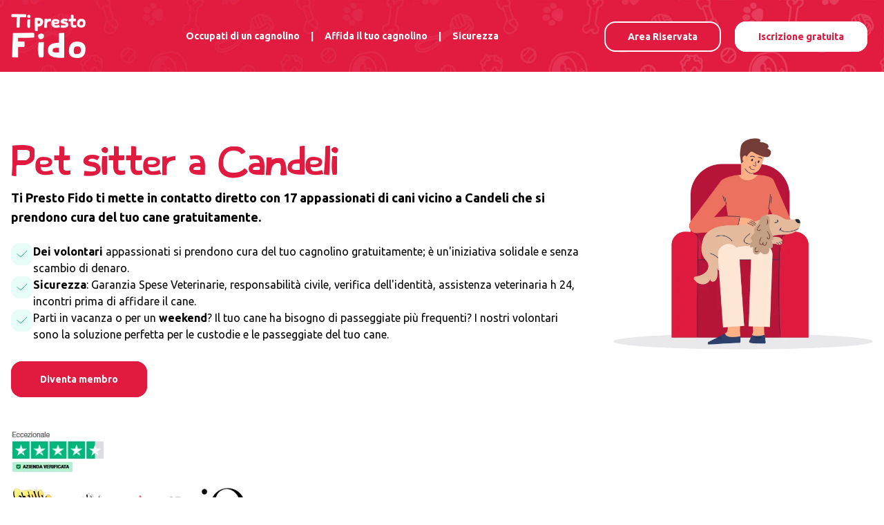

--- FILE ---
content_type: text/html; charset=UTF-8
request_url: https://tiprestofido.com/pet-sitter/candeli
body_size: 15035
content:
<!DOCTYPE html>
<html lang="it" class="scroll-smooth">
<head>
    <meta charset="UTF-8">
    <title>Pet sitter a Candeli GRATIS ⋆ Appassionato e assicurato ⋆ Ti Presto Fido</title>
    <meta name="description" content="Incontra dei volontari verificati e responsabili a che si occuperanno del tuo cane solo per amore a Candeli. Custodie &amp; passeggiate">
    <meta name="viewport" content="width=device-width, initial-scale=1"/>

        <link rel="canonical" href="https://tiprestofido.com/pet-sitter/candeli">
    <link rel="icon" href="/build/images/tpf/favicon.35ed3568.ico" sizes="32x32">
    <link rel="preconnect" href="https://fonts.googleapis.com">
    <link rel="preconnect" href="https://fonts.gstatic.com" crossorigin>
    <style id="" media="all">/* cyrillic-ext */
@font-face {
  font-family: 'Ubuntu';
  font-style: normal;
  font-weight: 300;
  font-display: swap;
  src: url(/fonts.gstatic.com/s/ubuntu/v21/4iCv6KVjbNBYlgoC1CzjvWyNPYZvg7UI.woff2) format('woff2');
  unicode-range: U+0460-052F, U+1C80-1C8A, U+20B4, U+2DE0-2DFF, U+A640-A69F, U+FE2E-FE2F;
}
/* cyrillic */
@font-face {
  font-family: 'Ubuntu';
  font-style: normal;
  font-weight: 300;
  font-display: swap;
  src: url(/fonts.gstatic.com/s/ubuntu/v21/4iCv6KVjbNBYlgoC1CzjtGyNPYZvg7UI.woff2) format('woff2');
  unicode-range: U+0301, U+0400-045F, U+0490-0491, U+04B0-04B1, U+2116;
}
/* greek-ext */
@font-face {
  font-family: 'Ubuntu';
  font-style: normal;
  font-weight: 300;
  font-display: swap;
  src: url(/fonts.gstatic.com/s/ubuntu/v21/4iCv6KVjbNBYlgoC1CzjvGyNPYZvg7UI.woff2) format('woff2');
  unicode-range: U+1F00-1FFF;
}
/* greek */
@font-face {
  font-family: 'Ubuntu';
  font-style: normal;
  font-weight: 300;
  font-display: swap;
  src: url(/fonts.gstatic.com/s/ubuntu/v21/4iCv6KVjbNBYlgoC1Czjs2yNPYZvg7UI.woff2) format('woff2');
  unicode-range: U+0370-0377, U+037A-037F, U+0384-038A, U+038C, U+038E-03A1, U+03A3-03FF;
}
/* latin-ext */
@font-face {
  font-family: 'Ubuntu';
  font-style: normal;
  font-weight: 300;
  font-display: swap;
  src: url(/fonts.gstatic.com/s/ubuntu/v21/4iCv6KVjbNBYlgoC1CzjvmyNPYZvg7UI.woff2) format('woff2');
  unicode-range: U+0100-02BA, U+02BD-02C5, U+02C7-02CC, U+02CE-02D7, U+02DD-02FF, U+0304, U+0308, U+0329, U+1D00-1DBF, U+1E00-1E9F, U+1EF2-1EFF, U+2020, U+20A0-20AB, U+20AD-20C0, U+2113, U+2C60-2C7F, U+A720-A7FF;
}
/* latin */
@font-face {
  font-family: 'Ubuntu';
  font-style: normal;
  font-weight: 300;
  font-display: swap;
  src: url(/fonts.gstatic.com/s/ubuntu/v21/4iCv6KVjbNBYlgoC1CzjsGyNPYZvgw.woff2) format('woff2');
  unicode-range: U+0000-00FF, U+0131, U+0152-0153, U+02BB-02BC, U+02C6, U+02DA, U+02DC, U+0304, U+0308, U+0329, U+2000-206F, U+20AC, U+2122, U+2191, U+2193, U+2212, U+2215, U+FEFF, U+FFFD;
}
/* cyrillic-ext */
@font-face {
  font-family: 'Ubuntu';
  font-style: normal;
  font-weight: 400;
  font-display: swap;
  src: url(/fonts.gstatic.com/s/ubuntu/v21/4iCs6KVjbNBYlgoKcg72nU6AF7xm.woff2) format('woff2');
  unicode-range: U+0460-052F, U+1C80-1C8A, U+20B4, U+2DE0-2DFF, U+A640-A69F, U+FE2E-FE2F;
}
/* cyrillic */
@font-face {
  font-family: 'Ubuntu';
  font-style: normal;
  font-weight: 400;
  font-display: swap;
  src: url(/fonts.gstatic.com/s/ubuntu/v21/4iCs6KVjbNBYlgoKew72nU6AF7xm.woff2) format('woff2');
  unicode-range: U+0301, U+0400-045F, U+0490-0491, U+04B0-04B1, U+2116;
}
/* greek-ext */
@font-face {
  font-family: 'Ubuntu';
  font-style: normal;
  font-weight: 400;
  font-display: swap;
  src: url(/fonts.gstatic.com/s/ubuntu/v21/4iCs6KVjbNBYlgoKcw72nU6AF7xm.woff2) format('woff2');
  unicode-range: U+1F00-1FFF;
}
/* greek */
@font-face {
  font-family: 'Ubuntu';
  font-style: normal;
  font-weight: 400;
  font-display: swap;
  src: url(/fonts.gstatic.com/s/ubuntu/v21/4iCs6KVjbNBYlgoKfA72nU6AF7xm.woff2) format('woff2');
  unicode-range: U+0370-0377, U+037A-037F, U+0384-038A, U+038C, U+038E-03A1, U+03A3-03FF;
}
/* latin-ext */
@font-face {
  font-family: 'Ubuntu';
  font-style: normal;
  font-weight: 400;
  font-display: swap;
  src: url(/fonts.gstatic.com/s/ubuntu/v21/4iCs6KVjbNBYlgoKcQ72nU6AF7xm.woff2) format('woff2');
  unicode-range: U+0100-02BA, U+02BD-02C5, U+02C7-02CC, U+02CE-02D7, U+02DD-02FF, U+0304, U+0308, U+0329, U+1D00-1DBF, U+1E00-1E9F, U+1EF2-1EFF, U+2020, U+20A0-20AB, U+20AD-20C0, U+2113, U+2C60-2C7F, U+A720-A7FF;
}
/* latin */
@font-face {
  font-family: 'Ubuntu';
  font-style: normal;
  font-weight: 400;
  font-display: swap;
  src: url(/fonts.gstatic.com/s/ubuntu/v21/4iCs6KVjbNBYlgoKfw72nU6AFw.woff2) format('woff2');
  unicode-range: U+0000-00FF, U+0131, U+0152-0153, U+02BB-02BC, U+02C6, U+02DA, U+02DC, U+0304, U+0308, U+0329, U+2000-206F, U+20AC, U+2122, U+2191, U+2193, U+2212, U+2215, U+FEFF, U+FFFD;
}
/* cyrillic-ext */
@font-face {
  font-family: 'Ubuntu';
  font-style: normal;
  font-weight: 500;
  font-display: swap;
  src: url(/fonts.gstatic.com/s/ubuntu/v21/4iCv6KVjbNBYlgoCjC3jvWyNPYZvg7UI.woff2) format('woff2');
  unicode-range: U+0460-052F, U+1C80-1C8A, U+20B4, U+2DE0-2DFF, U+A640-A69F, U+FE2E-FE2F;
}
/* cyrillic */
@font-face {
  font-family: 'Ubuntu';
  font-style: normal;
  font-weight: 500;
  font-display: swap;
  src: url(/fonts.gstatic.com/s/ubuntu/v21/4iCv6KVjbNBYlgoCjC3jtGyNPYZvg7UI.woff2) format('woff2');
  unicode-range: U+0301, U+0400-045F, U+0490-0491, U+04B0-04B1, U+2116;
}
/* greek-ext */
@font-face {
  font-family: 'Ubuntu';
  font-style: normal;
  font-weight: 500;
  font-display: swap;
  src: url(/fonts.gstatic.com/s/ubuntu/v21/4iCv6KVjbNBYlgoCjC3jvGyNPYZvg7UI.woff2) format('woff2');
  unicode-range: U+1F00-1FFF;
}
/* greek */
@font-face {
  font-family: 'Ubuntu';
  font-style: normal;
  font-weight: 500;
  font-display: swap;
  src: url(/fonts.gstatic.com/s/ubuntu/v21/4iCv6KVjbNBYlgoCjC3js2yNPYZvg7UI.woff2) format('woff2');
  unicode-range: U+0370-0377, U+037A-037F, U+0384-038A, U+038C, U+038E-03A1, U+03A3-03FF;
}
/* latin-ext */
@font-face {
  font-family: 'Ubuntu';
  font-style: normal;
  font-weight: 500;
  font-display: swap;
  src: url(/fonts.gstatic.com/s/ubuntu/v21/4iCv6KVjbNBYlgoCjC3jvmyNPYZvg7UI.woff2) format('woff2');
  unicode-range: U+0100-02BA, U+02BD-02C5, U+02C7-02CC, U+02CE-02D7, U+02DD-02FF, U+0304, U+0308, U+0329, U+1D00-1DBF, U+1E00-1E9F, U+1EF2-1EFF, U+2020, U+20A0-20AB, U+20AD-20C0, U+2113, U+2C60-2C7F, U+A720-A7FF;
}
/* latin */
@font-face {
  font-family: 'Ubuntu';
  font-style: normal;
  font-weight: 500;
  font-display: swap;
  src: url(/fonts.gstatic.com/s/ubuntu/v21/4iCv6KVjbNBYlgoCjC3jsGyNPYZvgw.woff2) format('woff2');
  unicode-range: U+0000-00FF, U+0131, U+0152-0153, U+02BB-02BC, U+02C6, U+02DA, U+02DC, U+0304, U+0308, U+0329, U+2000-206F, U+20AC, U+2122, U+2191, U+2193, U+2212, U+2215, U+FEFF, U+FFFD;
}
/* cyrillic-ext */
@font-face {
  font-family: 'Ubuntu';
  font-style: normal;
  font-weight: 700;
  font-display: swap;
  src: url(/fonts.gstatic.com/s/ubuntu/v21/4iCv6KVjbNBYlgoCxCvjvWyNPYZvg7UI.woff2) format('woff2');
  unicode-range: U+0460-052F, U+1C80-1C8A, U+20B4, U+2DE0-2DFF, U+A640-A69F, U+FE2E-FE2F;
}
/* cyrillic */
@font-face {
  font-family: 'Ubuntu';
  font-style: normal;
  font-weight: 700;
  font-display: swap;
  src: url(/fonts.gstatic.com/s/ubuntu/v21/4iCv6KVjbNBYlgoCxCvjtGyNPYZvg7UI.woff2) format('woff2');
  unicode-range: U+0301, U+0400-045F, U+0490-0491, U+04B0-04B1, U+2116;
}
/* greek-ext */
@font-face {
  font-family: 'Ubuntu';
  font-style: normal;
  font-weight: 700;
  font-display: swap;
  src: url(/fonts.gstatic.com/s/ubuntu/v21/4iCv6KVjbNBYlgoCxCvjvGyNPYZvg7UI.woff2) format('woff2');
  unicode-range: U+1F00-1FFF;
}
/* greek */
@font-face {
  font-family: 'Ubuntu';
  font-style: normal;
  font-weight: 700;
  font-display: swap;
  src: url(/fonts.gstatic.com/s/ubuntu/v21/4iCv6KVjbNBYlgoCxCvjs2yNPYZvg7UI.woff2) format('woff2');
  unicode-range: U+0370-0377, U+037A-037F, U+0384-038A, U+038C, U+038E-03A1, U+03A3-03FF;
}
/* latin-ext */
@font-face {
  font-family: 'Ubuntu';
  font-style: normal;
  font-weight: 700;
  font-display: swap;
  src: url(/fonts.gstatic.com/s/ubuntu/v21/4iCv6KVjbNBYlgoCxCvjvmyNPYZvg7UI.woff2) format('woff2');
  unicode-range: U+0100-02BA, U+02BD-02C5, U+02C7-02CC, U+02CE-02D7, U+02DD-02FF, U+0304, U+0308, U+0329, U+1D00-1DBF, U+1E00-1E9F, U+1EF2-1EFF, U+2020, U+20A0-20AB, U+20AD-20C0, U+2113, U+2C60-2C7F, U+A720-A7FF;
}
/* latin */
@font-face {
  font-family: 'Ubuntu';
  font-style: normal;
  font-weight: 700;
  font-display: swap;
  src: url(/fonts.gstatic.com/s/ubuntu/v21/4iCv6KVjbNBYlgoCxCvjsGyNPYZvgw.woff2) format('woff2');
  unicode-range: U+0000-00FF, U+0131, U+0152-0153, U+02BB-02BC, U+02C6, U+02DA, U+02DC, U+0304, U+0308, U+0329, U+2000-206F, U+20AC, U+2122, U+2191, U+2193, U+2212, U+2215, U+FEFF, U+FFFD;
}
</style>

                
                    <link rel="stylesheet" href="/build/app.5d61eb5f.css">
        <!-- Google Tag Manager -->
        <script type="84fd34045532e8e1c4637d86-text/javascript">(function(w,d,s,l,i){w[l]=w[l]||[];w[l].push({'gtm.start':
                    new Date().getTime(),event:'gtm.js'});var f=d.getElementsByTagName(s)[0],
                j=d.createElement(s),dl=l!='dataLayer'?'&l='+l:'';j.async=true;j.src=
                'https://www.googletagmanager.com/gtm.js?id='+i+dl;f.parentNode.insertBefore(j,f);
            })(window,document,'script','dataLayer','GTM-W8GPK4');</script>
        <!-- End Google Tag Manager -->
    
    <link rel="stylesheet" href="/build/emt.2bd2d3ff.css">

                <script src="/build/runtime.1163e2fa.js" defer type="84fd34045532e8e1c4637d86-text/javascript"></script><script src="/build/app.a8220459.js" defer type="84fd34045532e8e1c4637d86-text/javascript"></script>
    
    <script src="/build/537.8fdb4487.js" defer type="84fd34045532e8e1c4637d86-text/javascript"></script><script src="/build/emt.d3cab952.js" defer type="84fd34045532e8e1c4637d86-text/javascript"></script>
    <script type="application/ld+json">{"@context":"https:\/\/schema.org\/","@type":"Product","name":"Recensioni degli utenti di Ti Presto Fido - Candeli","image":"https:\/\/static.doggo.community\/tpf\/images\/logo\/logo-tiprestofido.png","description":"Recensioni dei membri","brand":{"@type":"Brand","name":"Ti Presto Fido"},"aggregateRating":{"@type":"AggregateRating","ratingValue":4.7,"bestRating":"5","worstRating":"1","ratingCount":"6","reviewCount":"1"}}</script>
</head>

<body class="antialiased">
    <!-- Google Tag Manager (noscript) -->
    <noscript><iframe src="https://www.googletagmanager.com/ns.html?id=GTM-W8GPK4"
                      height="0" width="0" style="display:none;visibility:hidden"></iframe></noscript>
    <!-- End Google Tag Manager (noscript) -->
        <a class="btn btn--tertiary fixed bottom-10 mx-auto md:hidden left-1/2 transform -translate-x-1/2" href="https://app.tiprestofido.com/sign-up">Diventa membro</a>
    <section class="bg-primary" id="menu">
        <nav class="container mx-auto px-4 py-5">
            <div class="flex items-center">
                <div>
                    <a href="https://tiprestofido.com">
                        <img class="h-16" src="https://static.doggo.community/tpf/images/logo/logo-tiprestofido.png" alt="logo" loading="lazy">
                    </a>
                </div>
                <div class="grow text-center text-sm hidden lg:block">
                    <ul class="flex inline-flex text-white font-bold">
                        <li class="flex"><a class="px-4 transform-scale hover:text-white" href="https://tiprestofido.com/prendere-in-prestito-un-cagnolino">Occupati di un cagnolino</a> <span class="text-white">|</span></li>
                        <li class="flex"><a class="px-4 transform-scale hover:text-white" href="https://tiprestofido.com/affida-il-tuo-cagnolino-ai-nostri-prestatari">Affida il tuo cagnolino</a> <span class="text-white">|</span></li>
                        <li class="flex"><a class="px-4 transform-scale hover:text-white" href="https://tiprestofido.com/sicurezza">Sicurezza</a></li>
                    </ul>
                </div>
                <div class="hidden lg:block">
                    <a class="btn btn--primary mx-2" href="https://app.tiprestofido.com/sign-up">Area Riservata</a>
                    <a class="btn btn--secondary mx-2" href="https://app.tiprestofido.com/home">Iscrizione gratuita</a>
                </div>
                <div class="block lg:hidden grow"></div>
                <div class="block lg:hidden">
                    <button type="button" onclick="if (!window.__cfRLUnblockHandlers) return false; showHideMenu()" class="inline-flex items-center justify-center rounded-md p-2 text-white hover:bg-white hover:text-emt-main bg-black/30" aria-controls="mobile-menu" aria-expanded="false" data-cf-modified-84fd34045532e8e1c4637d86-="">
                        <span class="sr-only">Aprire il menu</span>
                        <!-- Icon when menu is closed. -->
                        <svg id="menu-mobile-button-closed" class="block h-10 w-10" xmlns="http://www.w3.org/2000/svg" fill="none" viewBox="2 2 20 20" stroke-width="1.5" stroke="currentColor" aria-hidden="true">
                            <path stroke-linecap="round" stroke-linejoin="round" d="M3.75 6.75h16.5M3.75 12h16.5m-16.5 5.25h16.5"/>
                        </svg>
                        <!-- Icon when menu is open. -->
                        <svg id="menu-mobile-button-open" class="hidden h-10 w-10" xmlns="http://www.w3.org/2000/svg" fill="none" viewBox="2 2 20 20" stroke-width="1.5" stroke="currentColor" aria-hidden="true">
                            <path stroke-linecap="round" stroke-linejoin="round" d="M6 18L18 6M6 6l12 12"/>
                        </svg>
                    </button>
                </div>
            </div>
        </nav>
    </section>

    <section id="menu-mobile" class="bg-white hidden border-b-2">
        <div class="mx-auto bg-primary text-white">
            <a class="hover:bg-white px-4 py-3 hover:emt-text-primary block px-3 py-2 border-b-[1px] border-white/50 text-base font-medium" href="https://tiprestofido.com/prendere-in-prestito-un-cagnolino">Occupati di un cagnolino</a>
            <a class="hover:bg-white px-4 py-3 hover:emt-text-primary block px-3 py-2 border-b-[1px] border-white/50 text-base font-medium" href="https://tiprestofido.com/affida-il-tuo-cagnolino-ai-nostri-prestatari">Affida il tuo cagnolino</a>
            <a class="hover:bg-white px-4 py-3 hover:emt-text-primary block px-3 py-2 border-b-[1px] border-white/50 text-base font-medium" href="https://tiprestofido.com/sicurezza">Sicurezza</a>
            <a class="hover:bg-white px-4 py-3 hover:emt-text-primary block px-3 py-2 border-b-[1px] border-white/50 text-base font-medium" href="https://app.tiprestofido.com/home">Area Riservata</a>
            <a class="hover:bg-white px-4 py-3 hover:emt-text-primary block px-3 py-2 border-b-[1px] border-white/50 text-base font-medium" href="https://app.tiprestofido.com/sign-up">Iscrizione gratuita</a>
        </div>
    </section>

    <section class="bg-white">
        <div class="container mx-auto px-4 py-8 md:py-24">
            <div class="grid grid-cols-3">
                <div class="col-span-3 sm:col-span-2">
                    <h1>Pet sitter a Candeli</h1>
                    <p class="font-bold text-lg">Ti Presto Fido ti mette in contatto diretto con 17 appassionati di cani vicino a Candeli che si prendono cura del tuo cane gratuitamente.</p>
                    <br>
                    <ul class="flex flex-col gap-3">
                        <li class="flex gap-3 items-start">
                            <div class="w-[32px]">
                                <svg xmlns="http://www.w3.org/2000/svg" width="32" height="32" viewBox="0 0 32 32" fill="none">
                                    <rect width="32" height="32" rx="12" fill="#E9FDF8"></rect>
                                    <path d="M9.06641 15.4669L13.8664 20.2669L22.9331 11.2002" stroke="#18BA92" stroke-linecap="square"></path>
                                </svg>
                            </div>
                            <span><b>Dei volontari</b> appassionati si prendono cura del tuo cagnolino gratuitamente; è un'iniziativa solidale e senza scambio di denaro.</span>
                        </li>
                        <li class="flex gap-3 items-start">
                            <div class="w-[32px]">
                                <svg xmlns="http://www.w3.org/2000/svg" width="32" height="32" viewBox="0 0 32 32" fill="none">
                                    <rect width="32" height="32" rx="12" fill="#E9FDF8"></rect>
                                    <path d="M9.06641 15.4669L13.8664 20.2669L22.9331 11.2002" stroke="#18BA92" stroke-linecap="square"></path>
                                </svg>
                            </div>
                            <span><b>Sicurezza</b>: Garanzia Spese Veterinarie, responsabilità civile, verifica dell'identità, assistenza veterinaria h 24, incontri prima di affidare il cane.</span>
                        </li>
                        <li class="flex gap-3 items-start">
                            <div class="w-[32px]">
                                <svg xmlns="http://www.w3.org/2000/svg" width="32" height="32" viewBox="0 0 32 32" fill="none">
                                    <rect width="32" height="32" rx="12" fill="#E9FDF8"></rect>
                                    <path d="M9.06641 15.4669L13.8664 20.2669L22.9331 11.2002" stroke="#18BA92" stroke-linecap="square"></path>
                                </svg>
                            </div>
                            <span>Parti in vacanza o per un <b>weekend</b>? Il tuo cane ha bisogno di passeggiate più frequenti? I nostri volontari sono la soluzione perfetta per le custodie e le passeggiate del tuo cane.</span>
                        </li>
                    </ul>

                    <div class="mt-10 mb-16">
                        <a class="btn btn--tertiary hidden md:inline" href="https://app.tiprestofido.com/sign-up">Diventa membro</a>
                    </div>
                </div>
                <div class="ml-10 hidden sm:block col-span-1">
                    <img src="/build/images/emt/frame-1.c0b01a47.png" alt="" loading="lazy">
                </div>
            </div>

            <div class="pb-10">
                <img class="pb-5" src="/build/images/tpf/trustpilot-it.107decd1.jpg" alt="trustpilot">
                <img class="pb-5" src="/build/images/tpf/publications-it.789cefbb.jpg" alt="publications">
            </div>

            <div>
                <p>Il pet sitter è una persona incaricata di occuparsi e di portare a spasso il cane quando sei occupato. Il suo ruolo è quello di dare del cibo al cane, farlo  uscire, giocare con lui. La custodia può avvenire presso il suo domicilio, o talvolta dal proprietario.
<br><br>
Ti presto Fido ti mette in contatto con dei pet sitter appassionati a Candeli. Difatti, i pet sitter che si iscrivono sul nostro sito sono diversi dai pet sitter tradizionali; essi si iscrivono unicamente perché vogliono occuparsi dei cani. Hanno voglia di passare del tempo con loro, di prendersene cura. La loro motivazione principale non è il denaro, agiscono veramente per il piacere di farlo.</p>

            </div>
        </div>
    </section>

    <section class="bg-gray-100">
        <div class="container mx-auto px-4 py-8 md:py-24">
            <div class="mb-10">
                <h2>Abbiamo 17 pet sitter volontari vicino a Candeli</h2>
                <p class="sub-title">Ecco alcuni volontari che si sono iscritti di recente:</p>
            </div>
            <div class="grid grid-cols-1 md:grid-cols-2 lg:grid-cols-4 gap-8">
                                    <div class="card">
                                                    <i class="profile-avatar-alt alt-image hidden flex emt-icons emt-dog"></i>
                            <script src="/cdn-cgi/scripts/7d0fa10a/cloudflare-static/rocket-loader.min.js" data-cf-settings="84fd34045532e8e1c4637d86-|49"></script><img class="rounded-t-2xl aspect-square object-cover xl:h-full" onerror="errorLoadImg(this)" src="https://images.app.doggo.community/images_thumbnail/ba99fef8-f25b-414a-ab48-0374d4cc428e/649e9468d8624706073619.jpg" alt="Djana profile" loading="lazy">
                                                <div class="p-5 h-full">
                            <p class="text-2xl font-bold truncate">Djana</p>
                            <p class="font-small text-sm text-gray-600 font-bold">50012, Bagno a Ripoli</p>
                            <p class="mt-2">sono una ragazza che ama stare con i cani e voglio aiutarvi in caso non abbiate tempo per occuparvi del vostro cucciolo </p>
                        </div>
                        <div class="text-center">
                            <a class="btn btn--quarterly !w-auto" href="https://app.tiprestofido.com/view-public-profile/ba99fef8-f25b-414a-ab48-0374d4cc428e">Vedi il suo profilo</a>
                        </div>
                    </div>
                                    <div class="card">
                                                    <i class="profile-avatar-alt alt-image hidden flex emt-icons emt-dog"></i>
                            <script src="/cdn-cgi/scripts/7d0fa10a/cloudflare-static/rocket-loader.min.js" data-cf-settings="84fd34045532e8e1c4637d86-|49"></script><img class="rounded-t-2xl aspect-square object-cover xl:h-full" onerror="errorLoadImg(this)" src="https://images.app.doggo.community/images_thumbnail/0933e7e5-07ed-4e62-b68e-e0a313f906d3/643f99ad9edae190510910.jpg" alt="Selma profile" loading="lazy">
                                                <div class="p-5 h-full">
                            <p class="text-2xl font-bold truncate">Selma</p>
                            <p class="font-small text-sm text-gray-600 font-bold">50012, Bagno a Ripoli</p>
                            <p class="mt-2">Ciao sono selma, amo stare con gli animali e coccolarli.</p>
                        </div>
                        <div class="text-center">
                            <a class="btn btn--quarterly !w-auto" href="https://app.tiprestofido.com/view-public-profile/0933e7e5-07ed-4e62-b68e-e0a313f906d3">Vedi il suo profilo</a>
                        </div>
                    </div>
                                    <div class="card">
                                                    <i class="profile-avatar-alt alt-image hidden flex emt-icons emt-dog"></i>
                            <script src="/cdn-cgi/scripts/7d0fa10a/cloudflare-static/rocket-loader.min.js" data-cf-settings="84fd34045532e8e1c4637d86-|49"></script><img class="rounded-t-2xl aspect-square object-cover xl:h-full" onerror="errorLoadImg(this)" src="https://images.app.doggo.community/images_thumbnail/2934ee64-4220-4d2c-a11e-8da674d7a1c0/666353ed87232975714525.jpg" alt="Giulia profile" loading="lazy">
                                                <div class="p-5 h-full">
                            <p class="text-2xl font-bold truncate">Giulia</p>
                            <p class="font-small text-sm text-gray-600 font-bold">50012, Bagno a Ripoli</p>
                            <p class="mt-2">Ciao! Sono una giovane ragazza con una grande passione per i cani.
Ho avuto la fortuna di crescere con un adorabile cane di razza Breton, con cui ho condiviso tanti momenti speciali e indimenticabili. Questo mi ha permesso di sviluppare una profo...</p>
                        </div>
                        <div class="text-center">
                            <a class="btn btn--quarterly !w-auto" href="https://app.tiprestofido.com/view-public-profile/2934ee64-4220-4d2c-a11e-8da674d7a1c0">Vedi il suo profilo</a>
                        </div>
                    </div>
                                    <div class="card">
                                                    <i class="profile-avatar-alt alt-image hidden flex emt-icons emt-dog"></i>
                            <script src="/cdn-cgi/scripts/7d0fa10a/cloudflare-static/rocket-loader.min.js" data-cf-settings="84fd34045532e8e1c4637d86-|49"></script><img class="rounded-t-2xl aspect-square object-cover xl:h-full" onerror="errorLoadImg(this)" src="https://images.app.doggo.community/images_thumbnail/e2ab8dac-8cfe-4816-ba49-936889a412ba/65e357b5c933b234614161.jpg" alt="Sofia profile" loading="lazy">
                                                <div class="p-5 h-full">
                            <p class="text-2xl font-bold truncate">Sofia</p>
                            <p class="font-small text-sm text-gray-600 font-bold">50012, Bagno a Ripoli</p>
                            <p class="mt-2">Mi presento! Mi chiamo Sofia, sono una studentessa della facoltà di Scienze Naturali all'università degli studi di Firenze. Da quando sono piccola ho la passione per gli animali. Vivo fin da bambina con un gatto e una cagnolina,sono abituata a cu...</p>
                        </div>
                        <div class="text-center">
                            <a class="btn btn--quarterly !w-auto" href="https://app.tiprestofido.com/view-public-profile/e2ab8dac-8cfe-4816-ba49-936889a412ba">Vedi il suo profilo</a>
                        </div>
                    </div>
                                    <div class="card">
                                                    <i class="profile-avatar-alt alt-image hidden flex emt-icons emt-dog"></i>
                            <script src="/cdn-cgi/scripts/7d0fa10a/cloudflare-static/rocket-loader.min.js" data-cf-settings="84fd34045532e8e1c4637d86-|49"></script><img class="rounded-t-2xl aspect-square object-cover xl:h-full" onerror="errorLoadImg(this)" src="https://images.app.doggo.community/images_thumbnail/3a11ff3c-d3bc-42b6-b501-8207d0440c33/6594c89cb7be1291993873.jpg" alt="Gemma profile" loading="lazy">
                                                <div class="p-5 h-full">
                            <p class="text-2xl font-bold truncate">Gemma</p>
                            <p class="font-small text-sm text-gray-600 font-bold">50012, Bagno a Ripoli</p>
                            <p class="mt-2">Sono Gemma, ho quasi 20 anni e faccio parte di una famiglia composta da babbo, mamma, fratello e due splendide canine. Sono cresciuta circondata da cani, per rendere l’idea quest’anno a Natale avevamo 8 cani in casa. Gli ho sempre amati e per cer...</p>
                        </div>
                        <div class="text-center">
                            <a class="btn btn--quarterly !w-auto" href="https://app.tiprestofido.com/view-public-profile/3a11ff3c-d3bc-42b6-b501-8207d0440c33">Vedi il suo profilo</a>
                        </div>
                    </div>
                                    <div class="card">
                                                    <i class="profile-avatar-alt alt-image hidden flex emt-icons emt-dog"></i>
                            <script src="/cdn-cgi/scripts/7d0fa10a/cloudflare-static/rocket-loader.min.js" data-cf-settings="84fd34045532e8e1c4637d86-|49"></script><img class="rounded-t-2xl aspect-square object-cover xl:h-full" onerror="errorLoadImg(this)" src="https://images.app.doggo.community/images_thumbnail/b5166033-deed-4816-853e-69875f3c6dd0/63d94a38bf2a7399435395.jpg" alt="Claudia profile" loading="lazy">
                                                <div class="p-5 h-full">
                            <p class="text-2xl font-bold truncate">Claudia</p>
                            <p class="font-small text-sm text-gray-600 font-bold">50012, Bagno a Ripoli</p>
                            <p class="mt-2">Amante degli animali in generale e, dei gatti e dei cani in particolare. Vorrei poter conoscere qualche cagnolino per passare un po di tempo insieme
</p>
                        </div>
                        <div class="text-center">
                            <a class="btn btn--quarterly !w-auto" href="https://app.tiprestofido.com/view-public-profile/b5166033-deed-4816-853e-69875f3c6dd0">Vedi il suo profilo</a>
                        </div>
                    </div>
                                    <div class="card">
                                                    <i class="profile-avatar-alt alt-image hidden flex emt-icons emt-dog"></i>
                            <script src="/cdn-cgi/scripts/7d0fa10a/cloudflare-static/rocket-loader.min.js" data-cf-settings="84fd34045532e8e1c4637d86-|49"></script><img class="rounded-t-2xl aspect-square object-cover xl:h-full" onerror="errorLoadImg(this)" src="https://images.app.doggo.community/images_thumbnail/57dfdfde-73c5-4330-b69b-a245f5a0cc76/66350df9a619c316882819.jpg" alt="Sofia profile" loading="lazy">
                                                <div class="p-5 h-full">
                            <p class="text-2xl font-bold truncate">Sofia</p>
                            <p class="font-small text-sm text-gray-600 font-bold">50012, Firenze</p>
                            <p class="mt-2">Salve sono sofia, ho sempre avuto un bellissimo rapporto con i cani; grandi, piccoli e medi e in più ho sempre desiderato avere un cane ma per motivi diversi non c’è stato la possibilità. </p>
                        </div>
                        <div class="text-center">
                            <a class="btn btn--quarterly !w-auto" href="https://app.tiprestofido.com/view-public-profile/57dfdfde-73c5-4330-b69b-a245f5a0cc76">Vedi il suo profilo</a>
                        </div>
                    </div>
                                    <div class="card">
                                                    <i class="profile-avatar-alt alt-image hidden flex emt-icons emt-dog"></i>
                            <script src="/cdn-cgi/scripts/7d0fa10a/cloudflare-static/rocket-loader.min.js" data-cf-settings="84fd34045532e8e1c4637d86-|49"></script><img class="rounded-t-2xl aspect-square object-cover xl:h-full" onerror="errorLoadImg(this)" src="https://images.app.doggo.community/images_thumbnail/65b079e3-29b4-4dc5-9797-bca9c8654d20/645adcbbacf44768467984.jpg" alt="Benedetta profile" loading="lazy">
                                                <div class="p-5 h-full">
                            <p class="text-2xl font-bold truncate">Benedetta</p>
                            <p class="font-small text-sm text-gray-600 font-bold">50012, Bagno a Ripoli</p>
                            <p class="mt-2">Adoro gli animali e la natura, in particolar modo i cani. Sono fuori molte ore al giorno per lavoro e proprio perché amo i nostri amici a quattro zampe ho deciso di privarmi di questa gioia per non dargli sofferenza e lasciarli solo tutto il gior...</p>
                        </div>
                        <div class="text-center">
                            <a class="btn btn--quarterly !w-auto" href="https://app.tiprestofido.com/view-public-profile/65b079e3-29b4-4dc5-9797-bca9c8654d20">Vedi il suo profilo</a>
                        </div>
                    </div>
                                    <div class="card">
                                                    <i class="profile-avatar-alt alt-image hidden flex emt-icons emt-dog"></i>
                            <script src="/cdn-cgi/scripts/7d0fa10a/cloudflare-static/rocket-loader.min.js" data-cf-settings="84fd34045532e8e1c4637d86-|49"></script><img class="rounded-t-2xl aspect-square object-cover xl:h-full" onerror="errorLoadImg(this)" src="https://images.app.doggo.community/images_thumbnail/2f02a22d-29ff-453b-805b-e802042300c5/65a59fa155997951185272.jpg" alt="Nuria profile" loading="lazy">
                                                <div class="p-5 h-full">
                            <p class="text-2xl font-bold truncate">Nuria</p>
                            <p class="font-small text-sm text-gray-600 font-bold">50012, Bagno a Ripoli</p>
                            <p class="mt-2">Ciao sono Nuria, 
Ho avuto un bulldog francese di nome Rambo per circa 3 anni e da lì ho sviluppato l’amore per i cani. Per questo sarei interessata a portare fuori o a fare compagnia ai vostri amici pelosetti 😊</p>
                        </div>
                        <div class="text-center">
                            <a class="btn btn--quarterly !w-auto" href="https://app.tiprestofido.com/view-public-profile/2f02a22d-29ff-453b-805b-e802042300c5">Vedi il suo profilo</a>
                        </div>
                    </div>
                                    <div class="card">
                                                    <i class="profile-avatar-alt alt-image hidden flex emt-icons emt-dog"></i>
                            <script src="/cdn-cgi/scripts/7d0fa10a/cloudflare-static/rocket-loader.min.js" data-cf-settings="84fd34045532e8e1c4637d86-|49"></script><img class="rounded-t-2xl aspect-square object-cover xl:h-full" onerror="errorLoadImg(this)" src="https://images.app.doggo.community/images_thumbnail/6dd7bccc-bae6-4b8f-b89c-d9226e04d564/67e3bd0245109321952317.jpg" alt="Jennifer profile" loading="lazy">
                                                <div class="p-5 h-full">
                            <p class="text-2xl font-bold truncate">Jennifer</p>
                            <p class="font-small text-sm text-gray-600 font-bold">50012, Bagno a Ripoli</p>
                            <p class="mt-2">La mia vita ruota intorno ai cani da sempre, e oggi ho deciso di trasformare questa passione in una professione consapevole e preparata. Attualmente sto completando il mio percorso di studi in cinofilia, perché credo che la conoscenza tecnica, un...</p>
                        </div>
                        <div class="text-center">
                            <a class="btn btn--quarterly !w-auto" href="https://app.tiprestofido.com/view-public-profile/6dd7bccc-bae6-4b8f-b89c-d9226e04d564">Vedi il suo profilo</a>
                        </div>
                    </div>
                                    <div class="card">
                                                    <i class="profile-avatar-alt alt-image hidden flex emt-icons emt-dog"></i>
                            <script src="/cdn-cgi/scripts/7d0fa10a/cloudflare-static/rocket-loader.min.js" data-cf-settings="84fd34045532e8e1c4637d86-|49"></script><img class="rounded-t-2xl aspect-square object-cover xl:h-full" onerror="errorLoadImg(this)" src="https://images.app.doggo.community/images_thumbnail/0badf7bf-53ba-48f5-9702-136584011110/6441973bed3f0944578122.jpg" alt="Ginevra profile" loading="lazy">
                                                <div class="p-5 h-full">
                            <p class="text-2xl font-bold truncate">Ginevra</p>
                            <p class="font-small text-sm text-gray-600 font-bold">50012, Bagno a Ripoli</p>
                            <p class="mt-2">Adoro i cani e prendermene cura, ma non posso averne uno </p>
                        </div>
                        <div class="text-center">
                            <a class="btn btn--quarterly !w-auto" href="https://app.tiprestofido.com/view-public-profile/0badf7bf-53ba-48f5-9702-136584011110">Vedi il suo profilo</a>
                        </div>
                    </div>
                                    <div class="card">
                                                    <i class="profile-avatar-alt alt-image hidden flex emt-icons emt-dog"></i>
                            <script src="/cdn-cgi/scripts/7d0fa10a/cloudflare-static/rocket-loader.min.js" data-cf-settings="84fd34045532e8e1c4637d86-|49"></script><img class="rounded-t-2xl aspect-square object-cover xl:h-full" onerror="errorLoadImg(this)" src="https://images.app.doggo.community/images_thumbnail/69994608-172e-46d0-9d47-eefb1c92f0cd/652593b5cf9c3261773569.jpg" alt="Natilde profile" loading="lazy">
                                                <div class="p-5 h-full">
                            <p class="text-2xl font-bold truncate">Natilde</p>
                            <p class="font-small text-sm text-gray-600 font-bold">50012, Bagno a Ripoli</p>
                            <p class="mt-2">Ciao a tutti dog lovers! Sono Matilde, ho 21 anni e sono studentessa di infermieristica veterinaria. Come suggerisce anche il mio percorso di studi, adoro stare insieme agli animali, ho molta esperienza con i cani maturata sia grazie al mio Whisk...</p>
                        </div>
                        <div class="text-center">
                            <a class="btn btn--quarterly !w-auto" href="https://app.tiprestofido.com/view-public-profile/69994608-172e-46d0-9d47-eefb1c92f0cd">Vedi il suo profilo</a>
                        </div>
                    </div>
                            </div>
            <div class="mt-16 text-center">
                <a class="btn btn--tertiary" href="https://app.tiprestofido.com/search">Vedi i 17 profili</a>
            </div>
        </div>
    </section>

    <section class="bg-primary">
        <div class="container mx-auto px-4 py-8 md:py-24">
            <div>
                <div class="mb-10 text-white text-center">
                    <h2 class="text-white pb-4">Le recensioni sui pet sitter volontari vicino a Candeli</h2>
                    <p class="font-bold text-lg">Valutazione media delle recensioni vicino a Candeli :</p>
                    <div class="flex items-center inline-flex">
                        <p class="font-bold text-lg">4.7/5 (6 recensioni)</p>
                                                    <svg aria-hidden="true" class="w-5 h-5 text-yellow-400" fill="currentColor" viewBox="0 0 20 20" xmlns="http://www.w3.org/2000/svg">
                                <path d="M9.049 2.927c.3-.921 1.603-.921 1.902 0l1.07 3.292a1 1 0 00.95.69h3.462c.969 0 1.371 1.24.588 1.81l-2.8 2.034a1 1 0 00-.364 1.118l1.07 3.292c.3.921-.755 1.688-1.54 1.118l-2.8-2.034a1 1 0 00-1.175 0l-2.8 2.034c-.784.57-1.838-.197-1.539-1.118l1.07-3.292a1 1 0 00-.364-1.118L2.98 8.72c-.783-.57-.38-1.81.588-1.81h3.461a1 1 0 00.951-.69l1.07-3.292z"></path>
                            </svg>
                                                    <svg aria-hidden="true" class="w-5 h-5 text-yellow-400" fill="currentColor" viewBox="0 0 20 20" xmlns="http://www.w3.org/2000/svg">
                                <path d="M9.049 2.927c.3-.921 1.603-.921 1.902 0l1.07 3.292a1 1 0 00.95.69h3.462c.969 0 1.371 1.24.588 1.81l-2.8 2.034a1 1 0 00-.364 1.118l1.07 3.292c.3.921-.755 1.688-1.54 1.118l-2.8-2.034a1 1 0 00-1.175 0l-2.8 2.034c-.784.57-1.838-.197-1.539-1.118l1.07-3.292a1 1 0 00-.364-1.118L2.98 8.72c-.783-.57-.38-1.81.588-1.81h3.461a1 1 0 00.951-.69l1.07-3.292z"></path>
                            </svg>
                                                    <svg aria-hidden="true" class="w-5 h-5 text-yellow-400" fill="currentColor" viewBox="0 0 20 20" xmlns="http://www.w3.org/2000/svg">
                                <path d="M9.049 2.927c.3-.921 1.603-.921 1.902 0l1.07 3.292a1 1 0 00.95.69h3.462c.969 0 1.371 1.24.588 1.81l-2.8 2.034a1 1 0 00-.364 1.118l1.07 3.292c.3.921-.755 1.688-1.54 1.118l-2.8-2.034a1 1 0 00-1.175 0l-2.8 2.034c-.784.57-1.838-.197-1.539-1.118l1.07-3.292a1 1 0 00-.364-1.118L2.98 8.72c-.783-.57-.38-1.81.588-1.81h3.461a1 1 0 00.951-.69l1.07-3.292z"></path>
                            </svg>
                                                    <svg aria-hidden="true" class="w-5 h-5 text-yellow-400" fill="currentColor" viewBox="0 0 20 20" xmlns="http://www.w3.org/2000/svg">
                                <path d="M9.049 2.927c.3-.921 1.603-.921 1.902 0l1.07 3.292a1 1 0 00.95.69h3.462c.969 0 1.371 1.24.588 1.81l-2.8 2.034a1 1 0 00-.364 1.118l1.07 3.292c.3.921-.755 1.688-1.54 1.118l-2.8-2.034a1 1 0 00-1.175 0l-2.8 2.034c-.784.57-1.838-.197-1.539-1.118l1.07-3.292a1 1 0 00-.364-1.118L2.98 8.72c-.783-.57-.38-1.81.588-1.81h3.461a1 1 0 00.951-.69l1.07-3.292z"></path>
                            </svg>
                                                    <svg aria-hidden="true" class="w-5 h-5 text-yellow-400" fill="currentColor" viewBox="0 0 20 20" xmlns="http://www.w3.org/2000/svg">
                                <path d="M9.049 2.927c.3-.921 1.603-.921 1.902 0l1.07 3.292a1 1 0 00.95.69h3.462c.969 0 1.371 1.24.588 1.81l-2.8 2.034a1 1 0 00-.364 1.118l1.07 3.292c.3.921-.755 1.688-1.54 1.118l-2.8-2.034a1 1 0 00-1.175 0l-2.8 2.034c-.784.57-1.838-.197-1.539-1.118l1.07-3.292a1 1 0 00-.364-1.118L2.98 8.72c-.783-.57-.38-1.81.588-1.81h3.461a1 1 0 00.951-.69l1.07-3.292z"></path>
                            </svg>
                                                                    </div>
                </div>
                <div class="grid grid-cols-1 md:grid-cols-2 lg:grid-cols-4 gap-8">
                                            <div class="card">
                                                            <img class="rounded-t-2xl aspect-square object-cover xl:h-full" src="https://images.app.doggo.community/images_thumbnail/d781db18-7c75-4675-a4c0-a26d3d25f5a2/66dfe3bca6fde067683599.jpg" alt="Review of Veronica's profile" loading="lazy">
                                                        <div class="p-5 h-full">
                                <p class="font-bold text-xl truncate">Veronica</p>
                                <p class="font-bold text-gray-700 uppercase text-sm">Proprietario di un cane</p>
                                <div class="mt-2 py-0.5 border-t border-grey-500 flex items-center">
                                    La sua recensione riguardo a&nbsp;<span class="text-emt-main">Carla</span>
                                </div>
                                <div class="mb-2 py-0.5 border-y border-grey-500 flex items-center">
                                                                        <svg aria-hidden="true" class="w-5 h-5 text-yellow-400" fill="currentColor" viewBox="0 0 20 20" xmlns="http://www.w3.org/2000/svg">
                                        <path d="M9.049 2.927c.3-.921 1.603-.921 1.902 0l1.07 3.292a1 1 0 00.95.69h3.462c.969 0 1.371 1.24.588 1.81l-2.8 2.034a1 1 0 00-.364 1.118l1.07 3.292c.3.921-.755 1.688-1.54 1.118l-2.8-2.034a1 1 0 00-1.175 0l-2.8 2.034c-.784.57-1.838-.197-1.539-1.118l1.07-3.292a1 1 0 00-.364-1.118L2.98 8.72c-.783-.57-.38-1.81.588-1.81h3.461a1 1 0 00.951-.69l1.07-3.292z"></path>
                                    </svg>
                                                                        <svg aria-hidden="true" class="w-5 h-5 text-yellow-400" fill="currentColor" viewBox="0 0 20 20" xmlns="http://www.w3.org/2000/svg">
                                        <path d="M9.049 2.927c.3-.921 1.603-.921 1.902 0l1.07 3.292a1 1 0 00.95.69h3.462c.969 0 1.371 1.24.588 1.81l-2.8 2.034a1 1 0 00-.364 1.118l1.07 3.292c.3.921-.755 1.688-1.54 1.118l-2.8-2.034a1 1 0 00-1.175 0l-2.8 2.034c-.784.57-1.838-.197-1.539-1.118l1.07-3.292a1 1 0 00-.364-1.118L2.98 8.72c-.783-.57-.38-1.81.588-1.81h3.461a1 1 0 00.951-.69l1.07-3.292z"></path>
                                    </svg>
                                                                        <svg aria-hidden="true" class="w-5 h-5 text-yellow-400" fill="currentColor" viewBox="0 0 20 20" xmlns="http://www.w3.org/2000/svg">
                                        <path d="M9.049 2.927c.3-.921 1.603-.921 1.902 0l1.07 3.292a1 1 0 00.95.69h3.462c.969 0 1.371 1.24.588 1.81l-2.8 2.034a1 1 0 00-.364 1.118l1.07 3.292c.3.921-.755 1.688-1.54 1.118l-2.8-2.034a1 1 0 00-1.175 0l-2.8 2.034c-.784.57-1.838-.197-1.539-1.118l1.07-3.292a1 1 0 00-.364-1.118L2.98 8.72c-.783-.57-.38-1.81.588-1.81h3.461a1 1 0 00.951-.69l1.07-3.292z"></path>
                                    </svg>
                                                                        <svg aria-hidden="true" class="w-5 h-5 text-yellow-400" fill="currentColor" viewBox="0 0 20 20" xmlns="http://www.w3.org/2000/svg">
                                        <path d="M9.049 2.927c.3-.921 1.603-.921 1.902 0l1.07 3.292a1 1 0 00.95.69h3.462c.969 0 1.371 1.24.588 1.81l-2.8 2.034a1 1 0 00-.364 1.118l1.07 3.292c.3.921-.755 1.688-1.54 1.118l-2.8-2.034a1 1 0 00-1.175 0l-2.8 2.034c-.784.57-1.838-.197-1.539-1.118l1.07-3.292a1 1 0 00-.364-1.118L2.98 8.72c-.783-.57-.38-1.81.588-1.81h3.461a1 1 0 00.951-.69l1.07-3.292z"></path>
                                    </svg>
                                                                        <svg aria-hidden="true" class="w-5 h-5 text-yellow-400" fill="currentColor" viewBox="0 0 20 20" xmlns="http://www.w3.org/2000/svg">
                                        <path d="M9.049 2.927c.3-.921 1.603-.921 1.902 0l1.07 3.292a1 1 0 00.95.69h3.462c.969 0 1.371 1.24.588 1.81l-2.8 2.034a1 1 0 00-.364 1.118l1.07 3.292c.3.921-.755 1.688-1.54 1.118l-2.8-2.034a1 1 0 00-1.175 0l-2.8 2.034c-.784.57-1.838-.197-1.539-1.118l1.07-3.292a1 1 0 00-.364-1.118L2.98 8.72c-.783-.57-.38-1.81.588-1.81h3.461a1 1 0 00.951-.69l1.07-3.292z"></path>
                                    </svg>
                                    ️
                                                                    </div>
                                <p>Abbiamo fatto un incontro conoscitivo e abbiamo fatto una passeggiata insieme per conoscerci e fare un percorso più approfondito. Tutto bene. Ragazza carina e responsabile </p>
                            </div>
                        </div>
                                    </div>
                <p class="mt-14 text-white font-bold text-center">I nostri membri scrivono delle recesioni dopo aver affidato il loro cane.</p>
                <div class="mt-14 text-center">
                    <a class="btn btn--secondary" href="https://tiprestofido.com/tutte-le-recensioni">Vedi tutte le recensioni</a>
                </div>
            </div>
        </div>
    </section>

    <section class="bg-gray-100">
        <div class="container mx-auto px-4 py-8 md:py-24 dynamic-content">
            <h2>Informazioni sui pet sitter volontari vicino a Candeli</h2>
            <p>Sei talvolta assente e non puoi sempre occuparti del tuo adorato cagnolino, o ti assenti ogni tanto (weekend, vacanze, serata, ecc.)? Sei nel posto giusto.
<br><br>
Capita di aver bisogno di un pet sitter a Candeli che si occupi del tuo cane quando non sei disponibile. Il pet sitter è in qualche modo la baby sitter  del tuo cane. Ne esistono di diversi: un privato, un professionista, coloro che lo fanno per piacere, per passione, e coloro che lo fanno per interessi economici. La nostra community ti sosterrà nel fare la buona scelta prima di affidare il tuo cane a un volontario.</p>


            <div class="grid grid-cols-1 sm:grid-cols-2 md:grid-cols-2 gap-8 py-10 items-stretch">
                                <div class="card card-alt border p-5">
                    <div><h3>A cosa serve un pet sitter ?</h3>
<p><br><br>
Il o la pet sitter può far fare delle uscite, delle passeggiate, dell'esercizio fisico al cane, prendersene cura, garantire la sua serenità. Deve soddisfare i bisogni fisici del cane e soddisfare allo stesso tempo le sue esigenze mentre gode della compagnia di un amico a 4 zampe.</p>
</div>
                </div>
                                                <div class="card card-alt border p-5">
                    <div><h3>Come scegliere un buon pet sitter ?</h3>
<p><br><br>
Un pet sitter non è per forza un professionista. La maggior parte dei pet sitter ha voglia di occuparsi di un cane perché lo ama, e non può permettersi di averne uno perché non ne garantirebbe la felicità. Alcuni di loro hanno già un cane ma vogliono incontrarne un altro; ciò permette loro di fare esperienza. Prima di affidare il cane, è necessario organizzare un primo incontro con il pet sitter, in modo da vedere come si comporta con lui prima di lasciarglielo. Ciò ti permetterà in seguito di affidare il tuo cane serenamente. È necessario assicurarsi che il pet sitter sia dolce e gentile, affinché il tuo cane sia in buone mani.</p>
</div>
                </div>
                                                <div class="card card-alt border p-5">
                    <div><h3>Le qualità da avere per essere un buon pet sitter</h3>
<p><br><br>
Per essere un pet sitter, bisogna diventare premuroso, mostrare dolcezza. È importante essere paziente: ogni cane ha un carattere a sé. Generalmente, è richiesto un tempo di adattamente quando si è con un nuovo cane per la prima volta. Per occuparsene, è necessario amare i cani. Avere delle conoscenze è un vantaggio e sarà sempre utile. Bisogna allo stesso tempo essere rispettosi e rigorosi..</p>
</div>
                </div>
                                                <div class="card card-alt border p-5">
                    <div><h3>L'amore dei cani: criteri indispensabili</h3>
<p><br><br>
È importante scegliere bene la persona a cui affiderai il tuo cane. Difatti, amare i cani è essenziale e indispensabile. Prima di affidare il tuo cane al pet sitter, assicurati che la persona sia motivata dall'amore per i cani piuttosto che da un guadagno Ciò ti permetterà di vedere se il tuo cane sarà felice e riempito di attenzioni. È importante organizzare un primo incontro prima di fare qualsiasi cosa. La felicità del cane è primordiale quando è affidato.
<br><br>
Ti presto Fido promuove solo volontari sul sito: tutti si iscrivono per amore dei cani, l'interesse economico non esiste e non può esistere. Ti presto Fido permette di trovare il prestatario/ la prestataria ideale per il proprio cane. Quest'iniziativa può essere molto interessante se si vuole trovare qualcuno che saprà prendersi cura perfettamente del tuo cane. Tutti i profili dei nostri membri sono verificati e analizzati in modo che tu possa contattare delle brave persone quando cerchi un pet sitter per il tuo cagnolino. Lo scopo è quello di soddisfare tutti: un padrone occupato, che non ha necessariamente tutto il tempo che vorrebbe per occuparsi del suo cagnolino, e un pet sitter, che ha voglia di passare del tempo con un cane.Affidare il proprio cane può essere davvero complicato. Amare i cani è essenziale e indispensabile per occuparsene. Assicurati che il pet sitter sia realmente appassionati di cani prima di affidargli il tuo. Ciò ti permetterà in seguito di instaurare un rapporto di fiducia tra di voi. Bisogna effettuare un primo incontro. Il benessere del cane è essenziale nel periodo in cui è coccolato da un pet sitter.
<br><br>
La nostra piattaforma si impegna a promuovore solo dei volontari. Le persone non si iscrivono per essere retribuite, ma per amore dei cani, e perché vogliono occuparsi e prestare servizio ai padroni. Ti presto Fido permette di trovare il prestatario o la prestataria ideale per custodire il tuo cane. Tutti i profili dei nostri membri sono stati verificati accuratamente per imbattersi solo in persone di fiducia. Ognuno ne ricava qualcosa: lo scopo è quello di soddisfare il padrone, che è occupato o assente - il pet sitter, che ha voglia di dedicare il suo tempo a un cane, e il cane - che è coccolato e che non è solo quando il padrone è assente.</p>
</div>
                </div>
                            </div>

            <div class="flex">
                <div class="card card-alt border p-5">
                    <h3>L'85% dei proprietari iscritti su Ti presto Fido afferma che la piattaforma ha contribuito ad aumentare il benessere dei loro cani di circa il 50%.</h3>

                    <p>Il vantaggio di affidare il proprio cane tramite Ti presto Fido risiede nel fatto che i membri sono volontari, motivati dall'amore per i cani. Ciò permette ai prestatari di condividere dei bei momenti con un cane mentre se ne occupano; si tratta di un'iniziativa vantaggiosa per tutti. Il pagamento dell'abbonamento annuale copre la Garanzia Spese Veterinarie e l'assistenza veterinaria ed è molto più economico della custodia dei cani nelle mani di dog sitter. La piattaforma è quindi una soluzione meno costosa a lungo termine.</p>
                </div>
            </div>
        </div>
    </section>

    <section class="bg-white">
        <div class="container mx-auto px-4 py-8 md:py-24">
            <h2>Perché utilizzare Ti Presto Fido?</h2>
            <br>
            <p>Il nostro concetto è collaborativo e vincente: le persone che amano i cani possono trascorrere del tempo di qualità con loro e fare un favore ai proprietari, in modo del tutto volontario. Il cane stesso è felice di avere qualcuno che ama condividere bei momenti con lui e coccolarlo. È possibile incontrarsi prima che un cane venga affidato a noi, in modo da conoscersi e stare tranquilli.</p>
            <br>
            <p>L'abbonamento annuale, molto economico, permette di non preoccuparsi dei costi di cura del cane e di concentrarsi sul suo benessere: l'85% dei proprietari che ci affidano il loro cane tramite Ti Presto Fido dicono che abbiamo migliorato il benessere del loro cane e il 98% di coloro che si occupano di un cane ci dicono che abbiamo migliorato il loro benessere.</p>
            <br>
            <p>Abbiamo decine di migliaia di membri in tutta Italia e abbiamo messo in atto misure di sicurezza rigorose, tra cui:</p>
            <div class="grid grid-cols-1 sm:grid-cols-3 md:grid-cols-3 gap-8 py-10 items-stretch">
                <div class="card border p-5 text-center">
                    <svg class="mx-auto" xmlns="http://www.w3.org/2000/svg" width="32" height="32" viewBox="0 0 32 32" fill="none">
                        <circle cx="16" cy="16" r="16" fill="#FBF1FE"></circle>
                        <path d="M23 12H20V9C20 8.4 19.6 8 19 8H13C12.4 8 12 8.4 12 9V12H9C8.4 12 8 12.4 8 13V23C8 23.6 8.4 24 9 24H23C23.6 24 24 23.6 24 23V13C24 12.4 23.6 12 23 12ZM14 10H18V12H14V10ZM19 19H17V21H15V19H13V17H15V15H17V17H19V19Z" fill="#D96FF8"></path></g><defs><clipPath id="clip0_6823_600112"><rect width="16" height="16" fill="white" transform="translate(8 8)"></rect></clipPath></defs>
                    </svg>
                    <h3 class="text-2xl">Garanzia Spese Veterinarie</h3>
                    <p>In caso di problemi di salute del cane, le spese mediche sono coperte fino a 3000 €. Il cane è inoltre coperto dall'assicurazione di responsabilità civile del prestatario.</p>
                </div>
                <div class="card border p-5 text-center">
                    <svg class="mx-auto" xmlns="http://www.w3.org/2000/svg" width="32" height="32" viewBox="0 0 32 32" fill="none">
                        <circle cx="16" cy="16" r="16" fill="#D2FBF0"></circle>
                        <path fill-rule="evenodd" clip-rule="evenodd" d="M8 11.5C8 10.6716 8.67157 10 9.5 10H21.5C22.3284 10 23 10.6716 23 11.5V19.5C23 20.3284 22.3284 21 21.5 21H9.5C8.67157 21 8 20.3284 8 19.5V11.5ZM11 14C11 12.8954 11.8954 12 13 12C14.1046 12 15 12.8954 15 14C15 15.1046 14.1046 16 13 16C11.8954 16 11 15.1046 11 14ZM20 14H17V13H20V14ZM20 17H17V16H20V17ZM13 17C11.8913 17 10.8778 17.6264 10.382 18.618L10.0528 19.2764C9.97529 19.4314 9.98357 19.6155 10.0747 19.7629C10.1658 19.9103 10.3267 20 10.5 20H15.5C15.6733 20 15.8342 19.9103 15.9253 19.7629C16.0164 19.6155 16.0247 19.4314 15.9472 19.2764L15.618 18.618C15.1222 17.6264 14.1087 17 13 17Z" fill="#18BA92"></path>
                    </svg>
                    <h3 class="text-2xl">Profili verificati</h3>
                    <p>Grazie alla verifica dell'identità e alla moderazione dei profili. Fiducia e sicurezza sono le nostre parole d'ordine.</p>
                </div>
                <div class="card border p-5 text-center">
                    <svg class="mx-auto" xmlns="http://www.w3.org/2000/svg" width="32" height="32" viewBox="0 0 32 32" fill="none">
                        <circle cx="16" cy="16" r="16" fill="#FFF8DD"></circle>
                        <path d="M10.5 14C9.97535 14 9.48846 14.1616 9.08637 14.4378C9.5934 11.3532 12.2719 9 15.5 9C18.7281 9 21.4066 11.3532 21.9136 14.4378C21.5115 14.1616 21.0246 14 20.5 14C19.6716 14 19 14.6716 19 15.5V19.5C19 20.1333 19.3925 20.6749 19.9475 20.895C19.7741 21.5318 19.1917 22 18.5 22H16V23H18.5C19.7242 23 20.7429 22.12 20.9581 20.9581C22.12 20.7429 23 19.7242 23 18.5V15.5C23 11.3579 19.6421 8 15.5 8C11.3579 8 8 11.3579 8 15.5V18.5C8 19.8807 9.11929 21 10.5 21C11.3284 21 12 20.3284 12 19.5V15.5C12 14.6716 11.3284 14 10.5 14Z" fill="#CCB243"></path>
                    </svg>
                    <h3 class="text-2xl">Assistenza veterinaria</h3>
                    <p>Disponibile 24 ore su 24, 7 giorni su 7. Il cane riscontra un problema quando è con il prestatario? Niente panico, solo una chiamata ti separa da un veterinario.</p>
                </div>
            </div>
        </div>
    </section>

    
    <section class="bg-white">
        <div class="container mx-auto px-4 pb-8 md:pb-24">
            <p class="text-3xl font-semibold">Unisciti ai nostri membri!</p>
            <h3 class="pt-4 pb-5">Iscriviti gratuitamente per scoprire i profili dei volontari vicino a te.</h3>
            <p>Rispetto alle pensioni per cani o a un dog sitter, che richiedono un importo da pagare ogni volta che affidi loro il tuo cane, dopo essere diventato membro della nostra community, non dovrai pagare più nulla.I nostri prestatari hanno un solo desiderio: passare dei momenti magici mentre si occupano del tuo cagnolino. Potrai incontrare tutti i volontari che vorrai e affidare loro il tuo cane. Inoltre, dal momento che siamo più che sicuri che Ti presto Fido farà al caso tuo, ti offriamo una garanzia soddisfatti o rimborsati, convinti che non ne avrai bisogno.</p>

            <div class="mt-10 mb-12">
                <a class="btn btn--tertiary hidden md:inline" href="https://app.tiprestofido.com/sign-up">Diventa membro</a>
            </div>

            <hr>
            <br>

            <p class="sub-title pb-2">I comuni in cui abbiamo pet sitter vicino a Candeli :</p>
            <div class="columns-5 pt-2">
                                    <a class="text-emt-main underline underline-offset-2 text-xs" href="/pet-sitter/ambrogiana">Ambrogiana</a><br>
                                    <a class="text-emt-main underline underline-offset-2 text-xs" href="/pet-sitter/antella">Antella</a><br>
                                    <a class="text-emt-main underline underline-offset-2 text-xs" href="/pet-sitter/arcetri">Arcetri</a><br>
                                    <a class="text-emt-main underline underline-offset-2 text-xs" href="/pet-sitter/badia-a-cerreto">Badia A Cerreto</a><br>
                                    <a class="text-emt-main underline underline-offset-2 text-xs" href="/pet-sitter/badia-a-ripoli">Badia A Ripoli</a><br>
                                    <a class="text-emt-main underline underline-offset-2 text-xs" href="/pet-sitter/badia-a-settimo">Badia A Settimo</a><br>
                                    <a class="text-emt-main underline underline-offset-2 text-xs" href="/pet-sitter/bagno-a-ripoli">Bagno A Ripoli</a><br>
                                    <a class="text-emt-main underline underline-offset-2 text-xs" href="/pet-sitter/bandino">Bandino</a><br>
                                    <a class="text-emt-main underline underline-offset-2 text-xs" href="/pet-sitter/barberino-di-mugello">Barberino Di Mugello</a><br>
                                    <a class="text-emt-main underline underline-offset-2 text-xs" href="/pet-sitter/barberino-val-d-elsa">Barberino Val D&#039;Elsa</a><br>
                                    <a class="text-emt-main underline underline-offset-2 text-xs" href="/pet-sitter/bassa">Bassa</a><br>
                                    <a class="text-emt-main underline underline-offset-2 text-xs" href="/pet-sitter/bivigliano">Bivigliano</a><br>
                                    <a class="text-emt-main underline underline-offset-2 text-xs" href="/pet-sitter/borgo-a-cascia">Borgo A Cascia</a><br>
                                    <a class="text-emt-main underline underline-offset-2 text-xs" href="/pet-sitter/borselli">Borselli</a><br>
                                    <a class="text-emt-main underline underline-offset-2 text-xs" href="/pet-sitter/bottai">Bottai</a><br>
                                    <a class="text-emt-main underline underline-offset-2 text-xs" href="/pet-sitter/brozzi">Brozzi</a><br>
                                    <a class="text-emt-main underline underline-offset-2 text-xs" href="/pet-sitter/brucianesi">Brucianesi</a><br>
                                    <a class="text-emt-main underline underline-offset-2 text-xs" href="/pet-sitter/brusciana">Brusciana</a><br>
                                    <a class="text-emt-main underline underline-offset-2 text-xs" href="/pet-sitter/cafaggiolo">Cafaggiolo</a><br>
                                    <a class="text-emt-main underline underline-offset-2 text-xs" href="/pet-sitter/caldine">Caldine</a><br>
                                    <a class="text-emt-main underline underline-offset-2 text-xs" href="/pet-sitter/calenzano">Calenzano</a><br>
                                    <a class="text-emt-main underline underline-offset-2 text-xs" href="/pet-sitter/campi-bisenzio">Campi Bisenzio</a><br>
                                    <a class="text-emt-main underline underline-offset-2 text-xs" href="/pet-sitter/capalle">Capalle</a><br>
                                    <a class="text-emt-main underline underline-offset-2 text-xs" href="/pet-sitter/capraia">Capraia</a><br>
                                    <a class="text-emt-main underline underline-offset-2 text-xs" href="/pet-sitter/capraia-e-limite">Capraia E Limite</a><br>
                                    <a class="text-emt-main underline underline-offset-2 text-xs" href="/pet-sitter/careggi">Careggi</a><br>
                                    <a class="text-emt-main underline underline-offset-2 text-xs" href="/pet-sitter/carraia">Carraia</a><br>
                                    <a class="text-emt-main underline underline-offset-2 text-xs" href="/pet-sitter/cascia">Cascia</a><br>
                                    <a class="text-emt-main underline underline-offset-2 text-xs" href="/pet-sitter/casellina">Casellina</a><br>
                                    <a class="text-emt-main underline underline-offset-2 text-xs" href="/pet-sitter/cavallina">Cavallina</a><br>
                                    <a class="text-emt-main underline underline-offset-2 text-xs" href="/pet-sitter/cerbaia">Cerbaia</a><br>
                                    <a class="text-emt-main underline underline-offset-2 text-xs" href="/pet-sitter/cerreto-guidi">Cerreto Guidi</a><br>
                                    <a class="text-emt-main underline underline-offset-2 text-xs" href="/pet-sitter/cistio">Cistio</a><br>
                                    <a class="text-emt-main underline underline-offset-2 text-xs" href="/pet-sitter/colonnata">Colonnata</a><br>
                                    <a class="text-emt-main underline underline-offset-2 text-xs" href="/pet-sitter/compiobbi">Compiobbi</a><br>
                                    <a class="text-emt-main underline underline-offset-2 text-xs" href="/pet-sitter/consuma">Consuma</a><br>
                                    <a class="text-emt-main underline underline-offset-2 text-xs" href="/pet-sitter/coverciano">Coverciano</a><br>
                                    <a class="text-emt-main underline underline-offset-2 text-xs" href="/pet-sitter/croci-di-calenzano">Croci Di Calenzano</a><br>
                                    <a class="text-emt-main underline underline-offset-2 text-xs" href="/pet-sitter/diacceto">Diacceto</a><br>
                                    <a class="text-emt-main underline underline-offset-2 text-xs" href="/pet-sitter/donnini">Donnini</a><br>
                                    <a class="text-emt-main underline underline-offset-2 text-xs" href="/pet-sitter/empoli">Empoli</a><br>
                                    <a class="text-emt-main underline underline-offset-2 text-xs" href="/pet-sitter/fibbiana">Fibbiana</a><br>
                                    <a class="text-emt-main underline underline-offset-2 text-xs" href="/pet-sitter/fiesole">Fiesole</a><br>
                                    <a class="text-emt-main underline underline-offset-2 text-xs" href="/pet-sitter/figline-e-incisa-valdarno">Figline E Incisa Valdarno</a><br>
                                    <a class="text-emt-main underline underline-offset-2 text-xs" href="/pet-sitter/figline-valdarno">Figline Valdarno</a><br>
                                    <a class="text-emt-main underline underline-offset-2 text-xs" href="/pet-sitter/firenze">Firenze</a><br>
                                    <a class="text-emt-main underline underline-offset-2 text-xs" href="/pet-sitter/fontebuona">Fontebuona</a><br>
                                    <a class="text-emt-main underline underline-offset-2 text-xs" href="/pet-sitter/fucecchio">Fucecchio</a><br>
                                    <a class="text-emt-main underline underline-offset-2 text-xs" href="/pet-sitter/gagliano-di-mugello">Gagliano Di Mugello</a><br>
                                    <a class="text-emt-main underline underline-offset-2 text-xs" href="/pet-sitter/galluzzo">Galluzzo</a><br>
                                    <a class="text-emt-main underline underline-offset-2 text-xs" href="/pet-sitter/gambassi-terme">Gambassi Terme</a><br>
                                    <a class="text-emt-main underline underline-offset-2 text-xs" href="/pet-sitter/gattaia">Gattaia</a><br>
                                    <a class="text-emt-main underline underline-offset-2 text-xs" href="/pet-sitter/gavena">Gavena</a><br>
                                    <a class="text-emt-main underline underline-offset-2 text-xs" href="/pet-sitter/ginestra-fiorentina">Ginestra Fiorentina</a><br>
                                    <a class="text-emt-main underline underline-offset-2 text-xs" href="/pet-sitter/grassina">Grassina</a><br>
                                    <a class="text-emt-main underline underline-offset-2 text-xs" href="/pet-sitter/grassina-ponte-a-ema">Grassina Ponte A Ema</a><br>
                                    <a class="text-emt-main underline underline-offset-2 text-xs" href="/pet-sitter/il-castagno">Il Castagno</a><br>
                                    <a class="text-emt-main underline underline-offset-2 text-xs" href="/pet-sitter/il-castagno-val-d-elsa">Il Castagno Val D&#039;Elsa</a><br>
                                    <a class="text-emt-main underline underline-offset-2 text-xs" href="/pet-sitter/il-rosi">Il Rosi</a><br>
                                    <a class="text-emt-main underline underline-offset-2 text-xs" href="/pet-sitter/impruneta">Impruneta</a><br>
                                    <a class="text-emt-main underline underline-offset-2 text-xs" href="/pet-sitter/incisa-in-val-d-arno">Incisa In Val D&#039;Arno</a><br>
                                    <a class="text-emt-main underline underline-offset-2 text-xs" href="/pet-sitter/isolotto">Isolotto</a><br>
                                    <a class="text-emt-main underline underline-offset-2 text-xs" href="/pet-sitter/lastra-a-signa">Lastra A Signa</a><br>
                                    <a class="text-emt-main underline underline-offset-2 text-xs" href="/pet-sitter/la-torre">La Torre</a><br>
                                    <a class="text-emt-main underline underline-offset-2 text-xs" href="/pet-sitter/lazzeretto">Lazzeretto</a><br>
                                    <a class="text-emt-main underline underline-offset-2 text-xs" href="/pet-sitter/le-bagnese-san-giusto">Le Bagnese San Giusto</a><br>
                                    <a class="text-emt-main underline underline-offset-2 text-xs" href="/pet-sitter/le-botteghe">Le Botteghe</a><br>
                                    <a class="text-emt-main underline underline-offset-2 text-xs" href="/pet-sitter/leccio">Leccio</a><br>
                                    <a class="text-emt-main underline underline-offset-2 text-xs" href="/pet-sitter/le-croci">Le Croci</a><br>
                                    <a class="text-emt-main underline underline-offset-2 text-xs" href="/pet-sitter/limite-sull-arno">Limite Sull&#039;Arno</a><br>
                                    <a class="text-emt-main underline underline-offset-2 text-xs" href="/pet-sitter/londa">Londa</a><br>
                                    <a class="text-emt-main underline underline-offset-2 text-xs" href="/pet-sitter/loppiano">Loppiano</a><br>
                                    <a class="text-emt-main underline underline-offset-2 text-xs" href="/pet-sitter/malmantile">Malmantile</a><br>
                                    <a class="text-emt-main underline underline-offset-2 text-xs" href="/pet-sitter/mantignano">Mantignano</a><br>
                                    <a class="text-emt-main underline underline-offset-2 text-xs" href="/pet-sitter/marcignana">Marcignana</a><br>
                                    <a class="text-emt-main underline underline-offset-2 text-xs" href="/pet-sitter/massarella">Massarella</a><br>
                                    <a class="text-emt-main underline underline-offset-2 text-xs" href="/pet-sitter/matassino">Matassino</a><br>
                                    <a class="text-emt-main underline underline-offset-2 text-xs" href="/pet-sitter/molino-del-piano">Molino Del Piano</a><br>
                                    <a class="text-emt-main underline underline-offset-2 text-xs" href="/pet-sitter/montaione">Montaione</a><br>
                                    <a class="text-emt-main underline underline-offset-2 text-xs" href="/pet-sitter/montecarelli">Montecarelli</a><br>
                                    <a class="text-emt-main underline underline-offset-2 text-xs" href="/pet-sitter/montefiridolfi">Montefiridolfi</a><br>
                                    <a class="text-emt-main underline underline-offset-2 text-xs" href="/pet-sitter/montelupo-fiorentino">Montelupo Fiorentino</a><br>
                                    <a class="text-emt-main underline underline-offset-2 text-xs" href="/pet-sitter/monte-oriolo">Monte Oriolo</a><br>
                                    <a class="text-emt-main underline underline-offset-2 text-xs" href="/pet-sitter/monterappoli">Monterappoli</a><br>
                                    <a class="text-emt-main underline underline-offset-2 text-xs" href="/pet-sitter/orbignano">Orbignano</a><br>
                                    <a class="text-emt-main underline underline-offset-2 text-xs" href="/pet-sitter/osmannoro">Osmannoro</a><br>
                                    <a class="text-emt-main underline underline-offset-2 text-xs" href="/pet-sitter/osteria-bianca">Osteria Bianca</a><br>
                                    <a class="text-emt-main underline underline-offset-2 text-xs" href="/pet-sitter/pelago">Pelago</a><br>
                                    <a class="text-emt-main underline underline-offset-2 text-xs" href="/pet-sitter/peretola">Peretola</a><br>
                                    <a class="text-emt-main underline underline-offset-2 text-xs" href="/pet-sitter/pian-di-mugnone">Pian Di Mugnone</a><br>
                                    <a class="text-emt-main underline underline-offset-2 text-xs" href="/pet-sitter/pietrapiana">Pietrapiana</a><br>
                                    <a class="text-emt-main underline underline-offset-2 text-xs" href="/pet-sitter/pieve-a-ripoli">Pieve A Ripoli</a><br>
                                    <a class="text-emt-main underline underline-offset-2 text-xs" href="/pet-sitter/pontassieve">Pontassieve</a><br>
                                    <a class="text-emt-main underline underline-offset-2 text-xs" href="/pet-sitter/ponte-a-cappiano">Ponte A Cappiano</a><br>
                                    <a class="text-emt-main underline underline-offset-2 text-xs" href="/pet-sitter/ponte-a-elsa">Ponte A Elsa</a><br>
                                    <a class="text-emt-main underline underline-offset-2 text-xs" href="/pet-sitter/ponte-a-ema">Ponte A Ema</a><br>
                                    <a class="text-emt-main underline underline-offset-2 text-xs" href="/pet-sitter/ponte-a-giogoli">Ponte A Giogoli</a><br>
                                    <a class="text-emt-main underline underline-offset-2 text-xs" href="/pet-sitter/ponte-a-signa">Ponte A Signa</a><br>
                                    <a class="text-emt-main underline underline-offset-2 text-xs" href="/pet-sitter/ponte-di-masino">Ponte Di Masino</a><br>
                                    <a class="text-emt-main underline underline-offset-2 text-xs" href="/pet-sitter/porto-di-mezzo">Porto Di Mezzo</a><br>
                                    <a class="text-emt-main underline underline-offset-2 text-xs" href="/pet-sitter/pozzolatico">Pozzolatico</a><br>
                                    <a class="text-emt-main underline underline-offset-2 text-xs" href="/pet-sitter/pratolino">Pratolino</a><br>
                                    <a class="text-emt-main underline underline-offset-2 text-xs" href="/pet-sitter/querce">Querce</a><br>
                                    <a class="text-emt-main underline underline-offset-2 text-xs" href="/pet-sitter/querceto">Querceto</a><br>
                                    <a class="text-emt-main underline underline-offset-2 text-xs" href="/pet-sitter/quinto">Quinto</a><br>
                                    <a class="text-emt-main underline underline-offset-2 text-xs" href="/pet-sitter/reggello">Reggello</a><br>
                                    <a class="text-emt-main underline underline-offset-2 text-xs" href="/pet-sitter/rifredi">Rifredi</a><br>
                                    <a class="text-emt-main underline underline-offset-2 text-xs" href="/pet-sitter/rignano-sull-arno">Rignano Sull&#039;Arno</a><br>
                                    <a class="text-emt-main underline underline-offset-2 text-xs" href="/pet-sitter/rimaggio">Rimaggio</a><br>
                                    <a class="text-emt-main underline underline-offset-2 text-xs" href="/pet-sitter/romola">Romola</a><br>
                                    <a class="text-emt-main underline underline-offset-2 text-xs" href="/pet-sitter/rovezzano">Rovezzano</a><br>
                                    <a class="text-emt-main underline underline-offset-2 text-xs" href="/pet-sitter/rupecanina">Rupecanina</a><br>
                                    <a class="text-emt-main underline underline-offset-2 text-xs" href="/pet-sitter/sambuca">Sambuca</a><br>
                                    <a class="text-emt-main underline underline-offset-2 text-xs" href="/pet-sitter/sambuca-val-di-pesa">Sambuca Val Di Pesa</a><br>
                                    <a class="text-emt-main underline underline-offset-2 text-xs" href="/pet-sitter/samminiatello">Samminiatello</a><br>
                                    <a class="text-emt-main underline underline-offset-2 text-xs" href="/pet-sitter/sammontana">Sammontana</a><br>
                                    <a class="text-emt-main underline underline-offset-2 text-xs" href="/pet-sitter/san-casciano-in-val-di-pesa">San Casciano In Val Di Pesa</a><br>
                                    <a class="text-emt-main underline underline-offset-2 text-xs" href="/pet-sitter/san-domenico-di-fiesole">San Domenico Di Fiesole</a><br>
                                    <a class="text-emt-main underline underline-offset-2 text-xs" href="/pet-sitter/san-donato-fronzano">San Donato Fronzano</a><br>
                                    <a class="text-emt-main underline underline-offset-2 text-xs" href="/pet-sitter/san-donato-in-collina">San Donato In Collina</a><br>
                                    <a class="text-emt-main underline underline-offset-2 text-xs" href="/pet-sitter/san-donato-in-poggio">San Donato In Poggio</a><br>
                                    <a class="text-emt-main underline underline-offset-2 text-xs" href="/pet-sitter/san-donnino-di-campi">San Donnino Di Campi</a><br>
                                    <a class="text-emt-main underline underline-offset-2 text-xs" href="/pet-sitter/san-felice-a-ema">San Felice A Ema</a><br>
                                    <a class="text-emt-main underline underline-offset-2 text-xs" href="/pet-sitter/san-godenzo">San Godenzo</a><br>
                                    <a class="text-emt-main underline underline-offset-2 text-xs" href="/pet-sitter/san-martino-alla-palma">San Martino Alla Palma</a><br>
                                    <a class="text-emt-main underline underline-offset-2 text-xs" href="/pet-sitter/san-mauro">San Mauro</a><br>
                                    <a class="text-emt-main underline underline-offset-2 text-xs" href="/pet-sitter/san-mauro-a-signa">San Mauro A Signa</a><br>
                                    <a class="text-emt-main underline underline-offset-2 text-xs" href="/pet-sitter/san-pierino">San Pierino</a><br>
                                    <a class="text-emt-main underline underline-offset-2 text-xs" href="/pet-sitter/san-piero-a-ponti">San Piero A Ponti</a><br>
                                    <a class="text-emt-main underline underline-offset-2 text-xs" href="/pet-sitter/san-piero-a-sieve">San Piero A Sieve</a><br>
                                    <a class="text-emt-main underline underline-offset-2 text-xs" href="/pet-sitter/sant-angelo-a-lecore">Sant&#039;Angelo A Lecore</a><br>
                                    <a class="text-emt-main underline underline-offset-2 text-xs" href="/pet-sitter/sant-ellero">Sant&#039;Ellero</a><br>
                                    <a class="text-emt-main underline underline-offset-2 text-xs" href="/pet-sitter/san-vincenzo-a-torri">San Vincenzo A Torri</a><br>
                                    <a class="text-emt-main underline underline-offset-2 text-xs" href="/pet-sitter/san-zio">San Zio</a><br>
                                    <a class="text-emt-main underline underline-offset-2 text-xs" href="/pet-sitter/scandicci">Scandicci</a><br>
                                    <a class="text-emt-main underline underline-offset-2 text-xs" href="/pet-sitter/sesto-fiorentino">Sesto Fiorentino</a><br>
                                    <a class="text-emt-main underline underline-offset-2 text-xs" href="/pet-sitter/settignano">Settignano</a><br>
                                    <a class="text-emt-main underline underline-offset-2 text-xs" href="/pet-sitter/settimello">Settimello</a><br>
                                    <a class="text-emt-main underline underline-offset-2 text-xs" href="/pet-sitter/sieci">Sieci</a><br>
                                    <a class="text-emt-main underline underline-offset-2 text-xs" href="/pet-sitter/signa">Signa</a><br>
                                    <a class="text-emt-main underline underline-offset-2 text-xs" href="/pet-sitter/sorgane">Sorgane</a><br>
                                    <a class="text-emt-main underline underline-offset-2 text-xs" href="/pet-sitter/sovigliana">Sovigliana</a><br>
                                    <a class="text-emt-main underline underline-offset-2 text-xs" href="/pet-sitter/spedaletto">Spedaletto</a><br>
                                    <a class="text-emt-main underline underline-offset-2 text-xs" href="/pet-sitter/spicchio">Spicchio</a><br>
                                    <a class="text-emt-main underline underline-offset-2 text-xs" href="/pet-sitter/stabbia">Stabbia</a><br>
                                    <a class="text-emt-main underline underline-offset-2 text-xs" href="/pet-sitter/tavarnelle-val-di-pesa">Tavarnelle Val Di Pesa</a><br>
                                    <a class="text-emt-main underline underline-offset-2 text-xs" href="/pet-sitter/tavarnuzze">Tavarnuzze</a><br>
                                    <a class="text-emt-main underline underline-offset-2 text-xs" href="/pet-sitter/tosi">Tosi</a><br>
                                    <a class="text-emt-main underline underline-offset-2 text-xs" href="/pet-sitter/troghi">Troghi</a><br>
                                    <a class="text-emt-main underline underline-offset-2 text-xs" href="/pet-sitter/vaglia">Vaglia</a><br>
                                    <a class="text-emt-main underline underline-offset-2 text-xs" href="/pet-sitter/vallina">Vallina</a><br>
                                    <a class="text-emt-main underline underline-offset-2 text-xs" href="/pet-sitter/vallombrosa">Vallombrosa</a><br>
                                    <a class="text-emt-main underline underline-offset-2 text-xs" href="/pet-sitter/varlungo">Varlungo</a><br>
                                    <a class="text-emt-main underline underline-offset-2 text-xs" href="/pet-sitter/varna">Varna</a><br>
                                    <a class="text-emt-main underline underline-offset-2 text-xs" href="/pet-sitter/vicchio">Vicchio</a><br>
                                    <a class="text-emt-main underline underline-offset-2 text-xs" href="/pet-sitter/villore">Villore</a><br>
                                    <a class="text-emt-main underline underline-offset-2 text-xs" href="/pet-sitter/vinci">Vinci</a><br>
                                    <a class="text-emt-main underline underline-offset-2 text-xs" href="/pet-sitter/vitolini">Vitolini</a><br>
                            </div>
        </div>
    </section>

    <section class="bg-gray-100 border-t-[2px] border-[#E8E8EA]">
        <div class="container mx-auto px-4 py-8 md:pt-12 text-[#77757F]">
            <div class="grid grid-cols-1 sm:grid-cols-4 md:grid-cols-4 gap-8 items-start">

                <div>
                    <img class="max-w-[100px]" src="/build/images/tpf/logo-red.8df970a2.png" alt="Ti Presto Fido">
                    <div class="inline-flex gap-4 py-2 text-emt-main">
                        <a href="https://www.facebook.com/Tiprestofido">
                            <svg xmlns="http://www.w3.org/2000/svg" class="h-6 w-6" fill="currentColor" viewBox="0 0 24 24"><path d="M9 8h-3v4h3v12h5v-12h3.642l.358-4h-4v-1.667c0-.955.192-1.333 1.115-1.333h2.885v-5h-3.808c-3.596 0-5.192 1.583-5.192 4.615v3.385z" /></svg>
                        </a>
                        <a href="https://www.instagram.com/tiprestofido">
                            <svg xmlns="http://www.w3.org/2000/svg" class="h-6 w-6" fill="currentColor" viewBox="0 0 24 24"><path d="M12 2.163c3.204 0 3.584.012 4.85.07 3.252.148 4.771 1.691 4.919 4.919.058 1.265.069 1.645.069 4.849 0 3.205-.012 3.584-.069 4.849-.149 3.225-1.664 4.771-4.919 4.919-1.266.058-1.644.07-4.85.07-3.204 0-3.584-.012-4.849-.07-3.26-.149-4.771-1.699-4.919-4.92-.058-1.265-.07-1.644-.07-4.849 0-3.204.013-3.583.07-4.849.149-3.227 1.664-4.771 4.919-4.919 1.266-.057 1.645-.069 4.849-.069zm0-2.163c-3.259 0-3.667.014-4.947.072-4.358.2-6.78 2.618-6.98 6.98-.059 1.281-.073 1.689-.073 4.948 0 3.259.014 3.668.072 4.948.2 4.358 2.618 6.78 6.98 6.98 1.281.058 1.689.072 4.948.072 3.259 0 3.668-.014 4.948-.072 4.354-.2 6.782-2.618 6.979-6.98.059-1.28.073-1.689.073-4.948 0-3.259-.014-3.667-.072-4.947-.196-4.354-2.617-6.78-6.979-6.98-1.281-.059-1.69-.073-4.949-.073zm0 5.838c-3.403 0-6.162 2.759-6.162 6.162s2.759 6.163 6.162 6.163 6.162-2.759 6.162-6.163c0-3.403-2.759-6.162-6.162-6.162zm0 10.162c-2.209 0-4-1.79-4-4 0-2.209 1.791-4 4-4s4 1.791 4 4c0 2.21-1.791 4-4 4zm6.406-11.845c-.796 0-1.441.645-1.441 1.44s.645 1.44 1.441 1.44c.795 0 1.439-.645 1.439-1.44s-.644-1.44-1.439-1.44z" /></svg>
                        </a>
                    </div>
                </div>
                <div>
                    <p class="text-emt-main font-bold text-xl">Ti Presto Fido</p>
                    <ul>
                        <li><a class="underline underline-offset-2" href="https://tiprestofido.com/">Home</a></li>
                        <li><a class="underline underline-offset-2" href="https://tiprestofido.com/#howitworkssection">Come funziona?</a></li>
                        <li><a class="underline underline-offset-2" href="https://tiprestofido.com/#testimonialssection">Testimonianze</a></li>
                        <li><a class="underline underline-offset-2" href="https://tiprestofido.com/#securitysection">Sicurezza</a></li>
                        <li><a class="underline underline-offset-2" href="https://tiprestofido.com/app/">App</a></li>
                        <li><a class="underline underline-offset-2" href="https://aiuto.tiprestofido.com/hc/it">Aiuto</a></li>
                        <li><a class="underline underline-offset-2" href="https://app.tiprestofido.com/sign-in">Area Riservata</a></li>
                        <li><a class="underline underline-offset-2" href="#cookie-settings" data-cc="c-settings" aria-haspopup="dialog">Preferenze cookie</a></li>
                    </ul>
                </div>
                <div>
                    <p class="text-emt-main font-bold text-xl">Chi siamo</p>
                    <ul>
                        <li><a class="underline underline-offset-2" href="https://tiprestofido.com/acerca-de-nosotros/">Chi siamo</a></li>
                        <li><a class="underline underline-offset-2" href="https://tiprestofido.com/contacto/">Contatti</a></li>
                        <li><a class="underline underline-offset-2" href="https://tiprestofido.com/condiciones-generales-de-uso/">Condizioni Generali di Utilizzo</a></li>
                        <li><a class="underline underline-offset-2" href="https://tiprestofido.com/condiciones-del-seguro-y-de-la-asistencia-veterinaria/">Condizioni della Garanzia e</a></li>
                        <li><a class="underline underline-offset-2" href="https://tiprestofido.com/pacto-de-buena-conducta/">dell'assistenza veterinaria</a></li>
                        <li><a class="underline underline-offset-2" href="https://tiprestofido.com/pacto-de-buena-conducta/">Codice di buona condotta</a></li>
                        <li><a class="underline underline-offset-2" href="https://tiprestofido.com/tutte-le-recensioni">Recensioni</a></li>
                    </ul>
                </div>
                <div>
                    <p class="text-emt-main font-bold text-xl">Unisciti a noi</p>
                    <p>Ti Presto Fido è una community di più di 1 000 000 membri, con centinaia di nuovi iscritti ogni giorno.</p>
                    <br>
                    <ul>
                        <p class="text-emt-main font-bold text-xl">Scarica l'applicazione</p>
                        <li class="flex pt-3">
                            <a class="max-w-[50%]" href="https://apps.apple.com/it/app/ti-presto-fido/id1403471929">
                                <img class="w-full max-h-[35px]" src="/build/images/tpf/apple-store.bc588dbd.svg" alt="apple-store">
                            </a>
                            <a class="max-w-[50%]" href="https://play.google.com/store/apps/details?id=com.empruntemontoutou.app&hl=it_IT&gl=IT">
                                <img class="w-full max-h-[35px]" src="/build/images/tpf/google-play.30c511bc.svg" alt="google-play">
                            </a>
                        </li>
                    </ul>
                </div>
            </div>

            <div class="xl:relative mt-8 border-t-[2px] pt-5 pb-3">
                <p class="xl:absolute left-0">Ti Presto Fido | <a class="underline underline-offset-2" href="https://tiprestofido.com/acerca-de-nosotros/">Chi siamo</a> | <a class="underline underline-offset-2" href="https://tiprestofido.com/contacto/">Contatti</a></p>
                <p class="xl:absolute right-0">© 2016 – 2026 Ti Presto Fido. Tutti i diritti riservati</p>
            </div>
        </div>
    </section>
    <button onclick="if (!window.__cfRLUnblockHandlers) return false; goToTop()" id="goToTopBtn" title="Back to Top" style="display: none;" data-cf-modified-84fd34045532e8e1c4637d86-="">▲</button>
<script src="/cdn-cgi/scripts/7d0fa10a/cloudflare-static/rocket-loader.min.js" data-cf-settings="84fd34045532e8e1c4637d86-|49" defer></script><script defer src="https://static.cloudflareinsights.com/beacon.min.js/vcd15cbe7772f49c399c6a5babf22c1241717689176015" integrity="sha512-ZpsOmlRQV6y907TI0dKBHq9Md29nnaEIPlkf84rnaERnq6zvWvPUqr2ft8M1aS28oN72PdrCzSjY4U6VaAw1EQ==" data-cf-beacon='{"version":"2024.11.0","token":"673e91b0a76642009178ccb0051e8893","server_timing":{"name":{"cfCacheStatus":true,"cfEdge":true,"cfExtPri":true,"cfL4":true,"cfOrigin":true,"cfSpeedBrain":true},"location_startswith":null}}' crossorigin="anonymous"></script>
</body>
</html>


--- FILE ---
content_type: image/svg+xml
request_url: https://tiprestofido.com/build/images/tpf/google-play.30c511bc.svg
body_size: 2241
content:
<?xml version="1.0" encoding="utf-8"?>
<!-- Generator: Adobe Illustrator 24.3.0, SVG Export Plug-In . SVG Version: 6.00 Build 0)  -->
<svg version="1.1" id="Calque_1" xmlns="http://www.w3.org/2000/svg" xmlns:xlink="http://www.w3.org/1999/xlink" x="0px" y="0px"
	 viewBox="0 0 135 40" style="enable-background:new 0 0 135 40;" xml:space="preserve">
<style type="text/css">
	.st0{fill:none;}
	.st1{fill:#A6A6A6;}
	.st2{fill:#FFFFFF;}
	.st3{fill:url(#SVGID_1_);}
	.st4{fill:url(#SVGID_2_);}
	.st5{fill:url(#SVGID_3_);}
	.st6{fill:url(#SVGID_4_);}
	.st7{opacity:0.2;enable-background:new    ;}
	.st8{opacity:0.12;enable-background:new    ;}
	.st9{opacity:0.25;fill:#FFFFFF;enable-background:new    ;}
	.st10{fill:#FFFFFF;stroke:#FFFFFF;stroke-width:0.2;stroke-miterlimit:10;}
</style>
<path class="st0" d="M-10-10h155v60H-10V-10z"/>
<path d="M5,0h125c2.8,0,5,2.2,5,5v30c0,2.8-2.2,5-5,5H5c-2.8,0-5-2.2-5-5V5C0,2.2,2.2,0,5,0z"/>
<path class="st1" d="M130,0.8c2.3,0,4.2,1.9,4.2,4.2v30c0,2.3-1.9,4.2-4.2,4.2H5c-2.3,0-4.2-1.9-4.2-4.2l0,0V5
	c0-2.3,1.9-4.2,4.2-4.2l0,0L130,0.8 M130,0H5C2.2,0,0,2.2,0,5v30c0,2.8,2.2,5,5,5h125c2.8,0,5-2.2,5-5V5C135,2.2,132.8,0,130,0z"/>
<path class="st2" d="M68.1,21.8c-2.3,0-4.2,1.9-4.2,4.3c0,2.3,1.9,4.2,4.3,4.2c2.3,0,4.2-1.9,4.2-4.2s-1.8-4.2-4.1-4.3
	C68.2,21.7,68.2,21.7,68.1,21.8z M68.1,28.6c-1.4,0.1-2.7-1-2.8-2.4c-0.1-1.4,1-2.7,2.4-2.8c1.4-0.1,2.7,1,2.8,2.4
	c0,0.1,0,0.1,0,0.2C70.6,27.4,69.6,28.5,68.1,28.6C68.2,28.6,68.2,28.6,68.1,28.6z M58.8,21.8c-2.3,0-4.2,1.9-4.2,4.3
	c0,2.3,1.9,4.2,4.3,4.2c2.3,0,4.2-1.9,4.2-4.2s-1.8-4.2-4.1-4.3C58.9,21.7,58.9,21.7,58.8,21.8L58.8,21.8z M58.8,28.6
	c-1.4,0.1-2.7-1-2.8-2.4s1-2.7,2.4-2.8c1.4-0.1,2.7,1,2.8,2.4c0,0.1,0,0.1,0,0.2C61.3,27.4,60.2,28.5,58.8,28.6
	C58.9,28.6,58.8,28.6,58.8,28.6L58.8,28.6z M47.7,23.1v1.8H52c-0.1,0.8-0.4,1.6-1,2.3c-0.9,0.9-2.1,1.4-3.3,1.3
	c-2.7,0-4.8-2.1-4.8-4.8s2.1-4.8,4.8-4.8c1.2,0,2.4,0.4,3.3,1.3l1.3-1.3c-1.2-1.2-2.8-1.9-4.5-1.9c-3.6-0.1-6.7,2.7-6.9,6.3
	c-0.1,3.6,2.7,6.7,6.3,6.9c0.2,0,0.3,0,0.5,0c1.7,0.1,3.4-0.6,4.6-1.8c1-1.2,1.6-2.7,1.6-4.2c0-0.4,0-0.8-0.1-1.1H47.7z M93.1,24.5
	c-0.5-1.6-2-2.6-3.6-2.7c-2.2,0-4,1.8-4,4c0,0.1,0,0.2,0,0.3c0,2.3,1.8,4.2,4.1,4.2c0.1,0,0.1,0,0.2,0c1.4,0,2.8-0.7,3.5-1.9l-1.4-1
	c-0.4,0.7-1.2,1.2-2.1,1.2s-1.7-0.5-2.1-1.3l5.7-2.3L93.1,24.5z M87.2,25.9c-0.1-1.3,0.9-2.4,2.2-2.5l0,0c0.7,0,1.3,0.3,1.6,0.9
	L87.2,25.9z M82.6,30h1.9V17.5h-1.9V30z M79.6,22.7L79.6,22.7c-0.6-0.6-1.5-1-2.3-1c-2.3,0.1-4.2,2.1-4,4.5c0.1,2.2,1.9,3.9,4,4
	c0.9,0,1.7-0.4,2.2-1h0.1v0.6c0,1.6-0.9,2.5-2.3,2.5c-1,0-1.8-0.6-2.1-1.5l-1.6,0.7c0.6,1.5,2.1,2.5,3.8,2.5c2.2,0,4-1.3,4-4.4V22
	h-1.7L79.6,22.7L79.6,22.7z M77.4,28.6c-1.4-0.1-2.5-1.4-2.4-2.8c0.1-1.3,1.1-2.2,2.4-2.4c1.3,0.1,2.3,1.2,2.3,2.5c0,0,0,0,0,0.1
	c0.1,1.3-0.9,2.5-2.2,2.6C77.5,28.6,77.5,28.6,77.4,28.6L77.4,28.6z M101.8,17.5h-4.5V30h1.9v-4.7h2.6c2.1,0.2,4-1.5,4.2-3.6
	s-1.5-4-3.6-4.2C102.2,17.5,102,17.5,101.8,17.5L101.8,17.5z M101.8,23.5h-2.6v-4.3h2.7c1.2,0,2.1,1,2.1,2.1S103,23.5,101.8,23.5
	L101.8,23.5z M113.3,21.7c-1.4-0.1-2.7,0.7-3.3,1.9l1.7,0.7c0.3-0.6,1-1,1.7-0.9c1-0.1,1.9,0.6,2,1.6l0,0v0.1
	c-0.6-0.3-1.3-0.5-1.9-0.5c-1.8,0-3.6,1-3.6,2.8c0.1,1.6,1.4,2.8,3,2.8h0.1c1,0.1,1.9-0.4,2.4-1.2h0.1v1h1.8v-4.8
	C117.2,23,115.5,21.7,113.3,21.7L113.3,21.7z M113.1,28.5c-0.6,0-1.5-0.3-1.5-1.1c0-1,1.1-1.3,2-1.3c0.6,0,1.2,0.1,1.7,0.4
	C115.2,27.7,114.3,28.6,113.1,28.5L113.1,28.5z M123.7,22l-2.1,5.4h-0.1l-2.2-5.4h-2l3.3,7.6l-1.9,4.2h1.9l5.1-11.8H123.7z
	 M106.9,30h1.9V17.5h-1.9V30z"/>
<linearGradient id="SVGID_1_" gradientUnits="userSpaceOnUse" x1="21.795" y1="-556.705" x2="5.015" y2="-573.485" gradientTransform="matrix(1 0 0 -1 0 -548)">
	<stop  offset="0" style="stop-color:#00A0FF"/>
	<stop  offset="1.000000e-02" style="stop-color:#00A1FF"/>
	<stop  offset="0.26" style="stop-color:#00BEFF"/>
	<stop  offset="0.51" style="stop-color:#00D2FF"/>
	<stop  offset="0.76" style="stop-color:#00DFFF"/>
	<stop  offset="1" style="stop-color:#00E3FF"/>
</linearGradient>
<path class="st3" d="M10.4,7.5C10.1,7.9,9.9,8.4,10,8.9V31c0,0.5,0.1,1,0.5,1.4l0.1,0.1L23,20.1v-0.3L10.4,7.5L10.4,7.5z"/>
<linearGradient id="SVGID_2_" gradientUnits="userSpaceOnUse" x1="33.83" y1="-568" x2="9.64" y2="-568" gradientTransform="matrix(1 0 0 -1 0 -548)">
	<stop  offset="0" style="stop-color:#FFE000"/>
	<stop  offset="0.41" style="stop-color:#FFBD00"/>
	<stop  offset="0.78" style="stop-color:#FFA500"/>
	<stop  offset="1" style="stop-color:#FF9C00"/>
</linearGradient>
<path class="st4" d="M27,24.2l-4.1-4.1v-0.3l4.1-4.1h0.1l4.9,2.8c1.4,0.8,1.4,2.1,0,2.9l-4.9,2.8L27,24.2z"/>
<linearGradient id="SVGID_3_" gradientUnits="userSpaceOnUse" x1="24.815" y1="-570.285" x2="2.055" y2="-593.035" gradientTransform="matrix(1 0 0 -1 0 -548)">
	<stop  offset="0" style="stop-color:#FF3A44"/>
	<stop  offset="1" style="stop-color:#C31162"/>
</linearGradient>
<path class="st5" d="M27.1,24.2L22.9,20L10.4,32.5c0.6,0.5,1.5,0.5,2.1,0.1L27.1,24.2"/>
<linearGradient id="SVGID_4_" gradientUnits="userSpaceOnUse" x1="7.29" y1="-548.19" x2="17.45" y2="-558.35" gradientTransform="matrix(1 0 0 -1 0 -548)">
	<stop  offset="0" style="stop-color:#32A071"/>
	<stop  offset="7.000000e-02" style="stop-color:#2DA771"/>
	<stop  offset="0.48" style="stop-color:#15CF74"/>
	<stop  offset="0.8" style="stop-color:#06E775"/>
	<stop  offset="1" style="stop-color:#00F076"/>
</linearGradient>
<path class="st6" d="M27.1,15.8L12.5,7.5C11.9,7,11,7,10.4,7.5L22.9,20L27.1,15.8z"/>
<path class="st7" d="M27,24.1l-14.5,8.2c-0.6,0.4-1.4,0.4-2,0l-0.1,0.1l0.1,0.1c0.6,0.4,1.4,0.4,2,0l14.6-8.3L27,24.1z"/>
<path class="st8" d="M10.4,32.3c-0.3-0.4-0.5-0.9-0.5-1.4v0.2c0,0.5,0.1,1,0.5,1.4V32.3L10.4,32.3z M32,21.3l-5,2.8l0.1,0.1l4.9-2.8
	c0.6-0.3,0.9-0.8,1-1.4C32.9,20.6,32.5,21,32,21.3z"/>
<path class="st9" d="M12.5,7.6L32,18.7c0.5,0.3,0.9,0.7,1,1.3c-0.1-0.6-0.4-1.2-1-1.4L12.5,7.6C11.1,6.7,10,7.4,10,8.9V9
	C10,7.5,11.1,6.8,12.5,7.6z"/>
<path class="st10" d="M41.3,13V7h1.8c0.8,0,1.6,0.3,2.2,0.8c0.6,0.6,0.9,1.4,0.8,2.2c0,0.8-0.3,1.6-0.8,2.2
	c-0.6,0.6-1.4,0.9-2.2,0.8H41.3z M42,12.3h1.1c0.6,0,1.2-0.2,1.7-0.6c0.4-0.4,0.6-1,0.6-1.7c0.1-1.2-0.8-2.2-1.9-2.3
	c-0.1,0-0.2,0-0.3,0h-1.1L42,12.3z M47.2,13V7H48v6H47.2z M51.1,13.1c-0.5,0-0.9-0.2-1.3-0.4c-0.4-0.3-0.7-0.7-0.8-1.2l0.7-0.3
	c0.1,0.3,0.3,0.6,0.5,0.8s0.6,0.3,0.9,0.3c0.3,0,0.6-0.1,0.9-0.3c0.2-0.2,0.4-0.4,0.4-0.7s-0.1-0.6-0.4-0.8
	c-0.3-0.2-0.7-0.4-1.1-0.5c-0.4-0.1-0.9-0.3-1.2-0.6s-0.4-0.6-0.4-1s0.2-0.8,0.5-1.1C50,7,50.5,6.9,51,6.9c0.4,0,0.9,0.1,1.2,0.4
	c0.3,0.2,0.5,0.5,0.6,0.8l-0.7,0.3c0-0.2-0.1-0.4-0.3-0.6c-0.5-0.3-1.1-0.3-1.5,0C50.1,8,49.9,8.2,50,8.5c0,0.2,0.1,0.4,0.3,0.6
	c0.3,0.2,0.5,0.3,0.8,0.4c0.3,0.1,0.5,0.2,0.7,0.3s0.4,0.2,0.6,0.4c0.2,0.1,0.4,0.3,0.5,0.5s0.2,0.5,0.2,0.8S53,12,52.9,12.3
	c-0.1,0.2-0.3,0.4-0.5,0.5C52.2,12.9,52,13,51.8,13C51.5,13.1,51.3,13.1,51.1,13.1z M55,13h-0.8V7h2c0.5,0,1,0.2,1.3,0.5
	c0.7,0.7,0.8,1.8,0.1,2.5l-0.1,0.1c-0.4,0.3-0.8,0.5-1.3,0.5H55V13z M55,9.8h1.3c0.3,0,0.6-0.1,0.8-0.3c0.4-0.4,0.4-1,0-1.4l0,0
	c-0.2-0.2-0.5-0.3-0.8-0.3H55V9.8z M64,12.2c-1.2,1.2-3.2,1.2-4.4,0s-1.2-3.2,0-4.4s3.2-1.2,4.4,0l0,0C65.2,9,65.2,11,64,12.2z
	 M60.2,11.7c0.9,0.9,2.4,0.9,3.3,0c0.9-1,0.9-2.5,0-3.4s-2.4-0.9-3.3,0C59.3,9.3,59.3,10.7,60.2,11.7z M66,13V7h0.9l2.9,4.7V7h0.8v6
	h-0.8l-3.1-4.9V13H66z M72,13V7h0.8v6H72z M74.1,13V7h2.2c0.5,0,0.9,0.2,1.2,0.5C77.8,7.8,78,8.2,78,8.6c0,0.3-0.1,0.5-0.2,0.8
	c-0.1,0.2-0.4,0.4-0.6,0.5c0.3,0.1,0.5,0.3,0.7,0.5s0.3,0.5,0.3,0.9c0,0.5-0.2,0.9-0.5,1.2S76.9,13,76.4,13H74.1z M74.9,9.6h1.4
	c0.3,0,0.5-0.1,0.7-0.3c0.3-0.4,0.4-0.9,0-1.3l0,0c-0.2-0.2-0.4-0.3-0.7-0.3h-1.5L74.9,9.6z M74.9,12.3h1.6c0.3,0,0.5-0.1,0.7-0.3
	s0.3-0.4,0.3-0.7c0-0.6-0.4-1-1-1h-1.6V12.3z M79.2,13V7H80v5.3h2.6V13H79.2z M87.1,7.7h-2.7v1.9h2.5v0.7h-2.5v1.9h2.7V13h-3.5V7
	h3.5V7.7z M93.8,7.7h-2.7v1.9h2.5v0.7h-2.5v1.9h2.7V13h-3.5V7h3.5V7.7z M95,13V7h1l2.9,4.7V7h0.8v6h-0.8l-3.1-4.9V13H95z"/>
</svg>


--- FILE ---
content_type: application/javascript; charset=utf-8
request_url: https://tiprestofido.com/build/emt.d3cab952.js
body_size: -173
content:
"use strict";(self.webpackChunkdynamic_pages=self.webpackChunkdynamic_pages||[]).push([[947],{4740:function(t,e,n){n(252),n(8647),n(620),n(7681);window.addEventListener("load",function(){document.querySelectorAll(".dynamic-content ul").forEach(function(t){t.classList.add("py-4")}),document.querySelectorAll(".dynamic-content ul li").forEach(function(t){t.classList.add("flex","gap-3","py-2","items-start"),t.innerHTML='<div class="w-[32px]"><svg xmlns="http://www.w3.org/2000/svg" width="32" height="32" viewBox="0 0 32 32" fill="none"><rect width="32" height="32" rx="12" fill="#E9FDF8"></rect><path d="M9.06641 15.4669L13.8664 20.2669L22.9331 11.2002" stroke="#18BA92" stroke-linecap="square"></path></svg></div>'+t.textContent})})}},function(t){t.O(0,[537],function(){return e=4740,t(t.s=e);var e});t.O()}]);